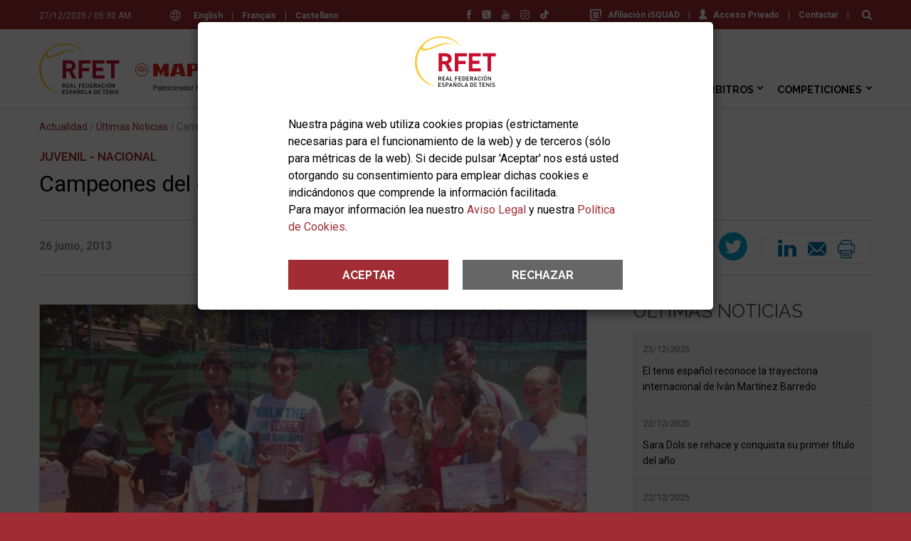

--- FILE ---
content_type: text/html; charset=windows-1252
request_url: https://www.rfet.es/es/noticia/campeones-del-cuarto-torneo-juvenil-ttk-warriors-tour-en-marbella
body_size: 20601
content:
		<!DOCTYPE html>
<html lang="es" dir="ltr" prefix="og: https://ogp.me/ns#">
<head>
  <meta http-equiv="Content-Type" content="text/html; charset=windows-1252" />
  <title>Campeones del cuarto torneo juvenil TTK Warriors Tour en Marbella</title>
  <meta name="description" content="">
  <meta name="robots" content="index,follow">
  <meta name="google" content="notranslate">
  <meta name="viewport" content="width=device-width, initial-scale=1">
  <meta name="apple-mobile-web-app-capable" content="yes">
  <link rel="apple-touch-icon" sizes="180x180" href="/web/assets/app/apple-touch-icon.png">
  <link rel="icon" type="image/png" sizes="32x32" href="/web/assets/app/favicon-32x32.png">
  <link rel="icon" type="image/png" sizes="16x16" href="/web/assets/app/favicon-16x16.png">
  <link rel="manifest" href="/manifest.json">
  <meta name="theme-color" content="#A12C33">
  <link rel="icon" href="/favicon.ico" type="image/x-icon" />
  <meta property="og:type" content="website">
  <meta property="og:site_name" content="RFET, Real Federación Española de Tenis">
  <meta property="og:title" content="Campeones del cuarto torneo juvenil TTK Warriors Tour en Marbella">
  <meta property="og:description" content="">
  <meta property="og:image" content="https://www.rfet.es/media/image/noticias/4353_Foto.1588678331.jpg">
  <meta property="og:url" content="https://www.rfet.es/es/noticia/campeones-del-cuarto-torneo-juvenil-ttk-warriors-tour-en-marbella">
  <link rel="image_src" href="https://www.rfet.es/media/image/noticias/4353_Foto.1588678331.jpg">
  <meta name="twitter:title" content="Campeones del cuarto torneo juvenil TTK Warriors Tour en Marbella">
  <meta name="twitter:description" content="">
  <meta name="twitter:image" content="https://www.rfet.es/media/image/noticias/4353_Foto.1588678331.jpg">
  <meta name="twitter:image:src" content="https://www.rfet.es/media/image/noticias/4353_Foto.1588678331.jpg">
  <meta name="twitter:url" content="https://www.rfet.es/es/noticia/campeones-del-cuarto-torneo-juvenil-ttk-warriors-tour-en-marbella">
  <meta name="twitter:card" content="summary_large_image">
  <meta name="twitter:site" content="@RFETenis">
  <link rel="stylesheet" href="https://fonts.googleapis.com/css?family=Roboto:200,200i,300,300i,400,400i,500,500i,600,600i,700,700i&display=swap&subset=latin-ext">
<link rel="stylesheet" href="https://fonts.googleapis.com/css?family=Raleway:200,200i,300,300i,400,400i,500,500i,600,600i,700,700i&display=swap&subset=latin-ext">
<link rel="stylesheet" href="/web/assets/css/styles_1719411317.css">
<style>
	
	.skiptranslate,
	#google_translate_element {
		display: none;
	}
</style>
  <script type="application/ld+json" id="linked-data-json-organization">{
    "@context": "https://schema.org",
    "@type": "Organization",
    "name": "RFET, Real Federación Española de Tenis",
    "url": "https://www.rfet.es",
    "logo": "https://www.rfet.es/web/assets/img/logo-rfet.svg",
    "sameAs": ["https://www.facebook.com/RFETenis","https://twitter.com/RFETenis","https://www.instagram.com/rfetenis/","https://www.youtube.com/user/RFETmultimedia","https://www.tiktok.com/@rfetenis_"]
  }</script>  
  <script>
	var litCookies = "acceptCookiesRFET2023";
	function setCookie(cname, cvalue, exdays){
	    var d = new Date();
	    d.setTime(d.getTime() + (exdays*24*60*60*1000));
	    var expires = "expires="+ d.toUTCString();
	    document.cookie = cname + "=" + cvalue + ";" + expires + ";path=/";
	}
	function getCookie(cname){
	    var name = cname + "=";
	    var decodedCookie = decodeURIComponent(document.cookie);
	    var ca = decodedCookie.split(';');
	    for(var i = 0; i <ca.length; i++) {
	        var c = ca[i];
	        while (c.charAt(0) == ' ') {
	            c = c.substring(1);
	        }
	        if (c.indexOf(name) == 0) {
	            return c.substring(name.length, c.length);
	        }
	    }
	    return "";
	} 	
</script>
	<script>
		function ga(func='send', type='event', action, referer, title){
			gtag(type, action, {
				'event_referer': referer,
				'event_title': title,
				'value': 1
			});
			console.log('gtag',func,type,action,referer,title);
		}
  	    var head=document.getElementsByTagName("head")[0];
	    var script=document.createElement("script");
	    script.src="https://www.googletagmanager.com/gtag/js?id=G-LEQEWKP32C";
	    script.type="text/javascript";
	    script.async=true;
	    script.defer=true;
	    head.appendChild(script);
		window.dataLayer = window.dataLayer || [];
		function gtag() { 
			dataLayer.push(arguments); 
		}
		gtag('js', new Date());
		gtag('config', 'G-LEQEWKP32C');
		
		if(getCookie(litCookies)!="") {
			gtag('consent', 'update', {
				'analytics_storage': 'granted'
				});
		} else {
			gtag('consent', 'default', {
				'ad_storage': 'denied',
				'ad_user_data': 'denied',
				'ad_personalization': 'denied',
				'analytics_storage': 'denied'
			});
		}
	</script>

</head>
<body class="page-noticias-detalle">
  
  <header>
	<div class="header-search">
	<div class="wrapper">
		<form id="predictive-form">
			<input type="text" id="predictive-q" name="q" value="" placeholder="Buscar en rfet.es">
		</form>
		<div id="predictive-res" class="predictive clearfix"></div>
	</div>
</div><div class="push-top">
	<div class="wrapper">
	<div class="date">27/12/2025 / 05:30 AM</div><div class="langs">
	<svg version="1.1" id="Capa_1" xmlns="http://www.w3.org/2000/svg" xmlns:xlink="http://www.w3.org/1999/xlink" x="0px" y="0px"
	 width="15px" height="15px" viewBox="125.001 0 15 15" enable-background="new 125.001 0 15 15" xml:space="preserve">
<path d="M139.583,9.967c0.27-0.773,0.417-1.604,0.417-2.467c0-0.864-0.147-1.694-0.417-2.467c-0.007-0.023-0.015-0.046-0.024-0.068
	C138.518,2.073,135.747,0,132.501,0s-6.017,2.073-7.059,4.965c-0.01,0.022-0.018,0.044-0.024,0.068
	c-0.27,0.773-0.417,1.603-0.417,2.467c0,0.864,0.147,1.694,0.417,2.467c0.006,0.023,0.014,0.046,0.024,0.068
	c1.042,2.892,3.812,4.965,7.059,4.965s6.017-2.073,7.059-4.965C139.569,10.013,139.577,9.991,139.583,9.967z M132.501,13.925
	c-0.286,0-0.746-0.517-1.131-1.672c-0.186-0.557-0.335-1.198-0.443-1.895h3.147c-0.108,0.697-0.257,1.337-0.443,1.895
	C133.247,13.408,132.787,13.925,132.501,13.925z M130.796,9.283c-0.051-0.573-0.079-1.171-0.079-1.783
	c0-0.612,0.027-1.21,0.079-1.783h3.409c0.052,0.573,0.079,1.171,0.079,1.783c0,0.612-0.027,1.21-0.079,1.783H130.796z M126.076,7.5
	c0-0.619,0.088-1.217,0.252-1.783h3.39c-0.05,0.585-0.076,1.185-0.076,1.783s0.025,1.198,0.076,1.783h-3.39
	C126.164,8.717,126.076,8.119,126.076,7.5z M132.501,1.075c0.286,0,0.746,0.517,1.131,1.672c0.186,0.557,0.334,1.198,0.443,1.895
	h-3.148c0.108-0.697,0.257-1.337,0.443-1.895C131.755,1.592,132.215,1.075,132.501,1.075z M135.284,5.717h3.39
	c0.164,0.566,0.252,1.165,0.252,1.783s-0.088,1.217-0.252,1.783h-3.39c0.05-0.585,0.076-1.185,0.076-1.783
	S135.333,6.302,135.284,5.717z M138.253,4.642h-3.093c-0.191-1.318-0.52-2.501-0.979-3.343
	C135.965,1.782,137.443,3.017,138.253,4.642z M130.821,1.298c-0.46,0.842-0.789,2.024-0.98,3.343h-3.093
	C127.559,3.017,129.037,1.782,130.821,1.298z M126.748,10.358h3.093c0.191,1.319,0.52,2.501,0.98,3.343
	C129.037,13.218,127.559,11.983,126.748,10.358z M134.181,13.702c0.46-0.842,0.788-2.024,0.979-3.343h3.093
	C137.443,11.983,135.965,13.218,134.181,13.702z"/>
</svg>
			<a class="lang-trigger-js" href="#en">English</a>
		<span>|</span>
			<a class="lang-trigger-js" href="#fr">Français</a>
		<span>|</span>
		
	<a class="lang-reload" href="#">Castellano</a>
</div><div id="google_translate_element"></div><div class="links">
						<a href="https://tenis.isquad.es/afiliaciones/login.php" class="user" target="_blank" rel="nofollow" title="Afiliación iSQUAD"><svg version="1.1" xmlns="http://www.w3.org/2000/svg" xmlns:xlink="http://www.w3.org/1999/xlink" x="0px" y="0px" width="16px" height="16px" viewBox="3 2 16 16" enable-background="new 3 2 16 16" xml:space="preserve">
<g>
	<g>
		<path d="M17,11h2V4c0-1.1-0.9-2-2-2H5C3.9,2,3,2.9,3,4v12c0,1.1,0.9,2,2,2h7v-2H5V3.779h12V11z"></path>
		<rect x="7" y="12" width="8" height="2"></rect>
		<polygon points="12,11 15,11 15,9 7,9 7,11 		"></polygon>
		<rect x="7" y="6" width="8" height="2"></rect>
	</g>
</g>
<g>
	<g>
		<path d="M13.25,16.667L13,18l1.333-0.25l3.605-3.606l-1.082-1.082L13.25,16.667z M14.189,17.478l-0.822,0.155l0.155-0.822
			l3.334-3.334l0.667,0.667L14.189,17.478z"></path>
		<path d="M17.918,12l-0.812,0.812l1.082,1.082L19,13.082L17.918,12z M17.521,12.812l0.397-0.397l0.667,0.667l-0.397,0.397
			L17.521,12.812z"></path>
	</g>
</g>
</svg>Afiliación iSQUAD</a>
			<span>|</span>		<a href="https://hub.misquad.es/tenis/" class="user" target="_blank" rel="nofollow" title="Acceso Privado"><svg xmlns="http://www.w3.org/2000/svg" xmlns:xlink="http://www.w3.org/1999/xlink" width="11" height="15" viewBox="0 0 11 15">
    <defs>
        <path d="M0 0h11v14.348H0z"></path>
    </defs>
    <g fill-rule="evenodd">
        <path d="M9.808 10.256L7.523 9.114a.63.63 0 0 1-.35-.566V7.74c.056-.067.113-.143.173-.228.296-.418.534-.884.706-1.386a.949.949 0 0 0 .557-.865v-.957a.954.954 0 0 0-.24-.627V2.405c.014-.132.067-.915-.5-1.56C7.38.283 6.581 0 5.5 0 4.42 0 3.623.284 3.132.844c-.567.646-.514 1.43-.5 1.56v1.273a.954.954 0 0 0-.24.627v.957c0 .29.133.562.358.743.22.868.678 1.521.838 1.73v.792a.632.632 0 0 1-.33.555l-2.133 1.164A2.156 2.156 0 0 0 0 12.139v.774c0 1.135 3.598 1.435 5.5 1.435 1.902 0 5.5-.3 5.5-1.435v-.728c0-.822-.457-1.561-1.192-1.929"></path>
    </g>
</svg>Acceso Privado</a>
				<span>|</span>
		<a   href="/es/rfet-contactar.html" title="Contactar">Contactar</a>
		<span>|</span>
	<a href="#" class="lens predictive-trigger-js"><svg xmlns="http://www.w3.org/2000/svg" xmlns:xlink="http://www.w3.org/1999/xlink" width="14" height="14" viewBox="0 0 14 14">
    <defs>
        <path id="a" d="M0 0h14v14H0z"/>
    </defs>
    <g fill="none" fill-rule="evenodd">
        <path fill="#FFF" d="M8.586 8.586c-.738.738-1.625 1.106-2.663 1.106-1.038 0-1.925-.369-2.663-1.106-.737-.738-1.106-1.625-1.106-2.663 0-1.037.369-1.925 1.106-2.663.738-.738 1.625-1.106 2.663-1.106 1.038 0 1.925.369 2.663 1.106.738.738 1.106 1.626 1.106 2.663 0 1.038-.369 1.925-1.106 2.663m5.103 3.58L10.803 9.28a5.762 5.762 0 0 0 1.043-3.357c0-.802-.156-1.57-.467-2.301a5.921 5.921 0 0 0-1.262-1.893A5.93 5.93 0 0 0 8.224.467 5.821 5.821 0 0 0 5.923 0c-.802 0-1.569.156-2.301.467A5.924 5.924 0 0 0 1.729 1.73 5.93 5.93 0 0 0 .467 3.622 5.826 5.826 0 0 0 0 5.923c0 .802.156 1.569.467 2.3a5.933 5.933 0 0 0 1.262 1.894c.53.53 1.16.95 1.893 1.262a5.825 5.825 0 0 0 2.301.467 5.763 5.763 0 0 0 3.357-1.043l2.886 2.877a1 1 0 0 0 .757.32c.292 0 .544-.107.757-.32.213-.213.32-.465.32-.757 0-.297-.104-.55-.311-.757" />
    </g>
</svg></a>
</div><div class="rrss">
	<a href="https://www.facebook.com/RFETenis" target="_blank" rel="nofollow" title="Facebook"><svg version="1.1" id="Layer_1" xmlns="http://www.w3.org/2000/svg" xmlns:xlink="http://www.w3.org/1999/xlink" x="0px" y="0px"
	 width="6.042px" height="13px" viewBox="0 0 6.042 13" enable-background="new 0 0 6.042 13" xml:space="preserve">
<g>
	<path fill="#4267B2" d="M5.807,6.505H3.984V13H1.282V6.505H0V4.21h1.283V2.725C1.283,1.662,1.788,0,4.008,0l2.001,0.008v2.229
		H4.557c-0.236,0-0.572,0.118-0.572,0.624v1.35h2.058L5.807,6.505L5.807,6.505z"/>
</g>
</svg>
</a>
	<a href="https://twitter.com/RFETenis" target="_blank" rel="nofollow" title="Twitter"><svg xmlns="http://www.w3.org/2000/svg" xmlns:xlink="http://www.w3.org/1999/xlink" version="1.1" id="Layer_1" width="24px" height="24px" viewBox="0 0 24 24" style="enable-background:new 0 0 24 24;" xml:space="preserve"><g><polygon points="12.153992,10.729553 8.088684,5.041199 5.92041,5.041199 10.956299,12.087097 11.59021,12.97345    15.900635,19.009583 18.068909,19.009583 12.785217,11.615906  "/><path d="M21.15979,1H2.84021C1.823853,1,1,1.823853,1,2.84021v18.31958C1,22.176147,1.823853,23,2.84021,23h18.31958   C22.176147,23,23,22.176147,23,21.15979V2.84021C23,1.823853,22.176147,1,21.15979,1z M15.235352,20l-4.362549-6.213013   L5.411438,20H4l6.246887-7.104675L4,4h4.764648l4.130127,5.881958L18.06958,4h1.411377l-5.95697,6.775635L20,20H15.235352z"/></g></svg></a>
	<a href="https://www.youtube.com/user/RFETmultimedia" target="_blank" rel="nofollow" title="Youtube"><svg version="1.1" id="Layer_1" xmlns="http://www.w3.org/2000/svg" xmlns:xlink="http://www.w3.org/1999/xlink" x="0px" y="0px"
	 width="10.843px" height="13px" viewBox="0 0 10.843 13" enable-background="new 0 0 10.843 13" xml:space="preserve">
<g>
	<g transform="translate(0 5.92)">
		<path fill="#FF0000" d="M6.79,2.898c-0.034-0.083-0.106-0.123-0.196-0.13C6.495,2.759,6.397,2.795,6.326,2.866
			c-0.03,0.026-0.044,0.065-0.044,0.065l0.002,2.13v0.052l0.02,0.028c0.062,0.065,0.136,0.118,0.229,0.138
			c0.153,0.032,0.262-0.031,0.291-0.172c0.01-0.037,0.012-0.072,0.013-0.107c0-0.635,0.002-1.269-0.001-1.9
			C6.833,3.028,6.817,2.962,6.79,2.898z M9.27,3.056C9.268,2.896,9.138,2.768,8.979,2.77l0,0C8.817,2.768,8.688,2.896,8.687,3.056
			l0,0v0.497h0.581V3.056H9.27z M9.865,5.313C9.753,5.64,9.519,5.822,9.176,5.872c-0.213,0.03-0.424,0.027-0.622-0.062
			C8.28,5.686,8.127,5.467,8.061,5.188C8.03,5.056,8.015,4.922,8.013,4.787c-0.006-0.523-0.004-1.05-0.002-1.575
			c0-0.273,0.066-0.526,0.256-0.736C8.482,2.234,8.763,2.146,9.08,2.164c0.096,0.007,0.194,0.021,0.284,0.051
			c0.31,0.101,0.475,0.328,0.539,0.631c0.023,0.118,0.033,0.239,0.035,0.358c0.006,0.28-0.002,0.897-0.002,0.897H8.688v0.885
			c0,0.157,0.13,0.288,0.291,0.288c0.159,0,0.292-0.131,0.292-0.288V4.532h0.671C9.94,4.532,9.95,5.067,9.865,5.313z M7.455,5.448
			C7.367,5.705,7.176,5.839,6.899,5.836c-0.212,0-0.414-0.092-0.555-0.25C6.324,5.564,6.303,5.54,6.282,5.519v0.27H5.629V0.995
			h0.653v1.578c0,0,0.036-0.073,0.068-0.111C6.449,2.347,6.58,2.265,6.728,2.226C6.977,2.164,7.266,2.24,7.403,2.529
			C7.484,2.7,7.506,2.881,7.506,3.067c0.003,0.67,0.003,1.342,0,2.012C7.508,5.203,7.495,5.326,7.455,5.448L7.455,5.448z
			 M4.976,4.083v1.705H4.324V5.398L4.275,5.45c-0.141,0.158-0.3,0.285-0.502,0.356C3.675,5.841,3.57,5.849,3.468,5.832
			C3.334,5.814,3.222,5.727,3.172,5.601c-0.049-0.117-0.072-0.244-0.067-0.37c-0.001-0.47,0-2.955,0-2.978h0.649
			c0.002,0.021,0.004,1.805,0.005,2.675c0,0.046,0,0.096,0.009,0.139c0.025,0.118,0.115,0.169,0.229,0.127
			c0.126-0.05,0.235-0.134,0.314-0.242c0.013-0.017,0.013-0.044,0.013-0.066V2.248h0.652V4.083z M2.343,5.788H1.607V1.681H0.846
			V0.996h2.261v0.684H2.343V5.788z M9.249-0.111c-2.552-0.055-5.104-0.055-7.656,0C0.708-0.092,0,0.622,0,1.497V5.43
			c0,0.874,0.708,1.59,1.593,1.608c2.552,0.056,5.104,0.056,7.656,0c0.88-0.013,1.588-0.727,1.594-1.608V1.497
			C10.843,0.622,10.135-0.092,9.249-0.111z M6.835,3.099c-0.004-0.07-0.02-0.137-0.045-0.201c-0.034-0.083-0.106-0.123-0.196-0.13
			C6.495,2.759,6.397,2.795,6.326,2.866c-0.03,0.026-0.044,0.065-0.044,0.065l0.002,2.13v0.052l0.02,0.028
			c0.062,0.065,0.136,0.118,0.229,0.138c0.153,0.032,0.262-0.031,0.291-0.172c0.01-0.037,0.013-0.072,0.013-0.107
			C6.836,4.365,6.838,3.731,6.835,3.099L6.835,3.099z M6.835,3.099c-0.004-0.07-0.02-0.137-0.045-0.201
			c-0.034-0.083-0.106-0.123-0.196-0.13C6.495,2.759,6.397,2.795,6.326,2.866c-0.03,0.026-0.044,0.065-0.044,0.065l0.002,2.13v0.052
			l0.02,0.028c0.062,0.065,0.136,0.118,0.229,0.138c0.153,0.032,0.262-0.031,0.291-0.172c0.01-0.037,0.013-0.072,0.013-0.107
			C6.836,4.365,6.838,3.731,6.835,3.099L6.835,3.099z"/>
	</g>
	<path fill="#FF0000" d="M8.458,1.259v3.559H7.79l0.001-0.382C7.717,4.506,7.653,4.574,7.583,4.634
		C7.464,4.743,7.319,4.818,7.16,4.853C6.91,4.9,6.697,4.822,6.618,4.566C6.591,4.481,6.576,4.392,6.575,4.302V1.259h0.662v2.714
		c0,0.036,0.003,0.073,0.009,0.107C7.268,4.193,7.351,4.245,7.46,4.208c0.128-0.049,0.239-0.135,0.319-0.245
		C7.793,3.949,7.792,3.92,7.792,3.897V1.259H8.458L8.458,1.259z M2.933,1.877L2.484,0H1.723l0.846,2.765
		c0.01,0.03,0.014,0.064,0.014,0.096v1.955h0.7V2.862c0-0.033,0.005-0.066,0.014-0.097L4.143,0H3.382L2.933,1.877L2.933,1.877z
		 M5.333,3.999c0,0.15-0.124,0.272-0.276,0.272c-0.151,0.001-0.275-0.12-0.276-0.272l0,0V2.077c0-0.15,0.125-0.272,0.276-0.272
		c0.152,0,0.276,0.122,0.276,0.272V3.999z M5.057,1.17c-0.528,0-0.957,0.423-0.957,0.944v1.847c0,0.521,0.428,0.945,0.957,0.945
		c0.528,0,0.957-0.423,0.957-0.945V2.114C6.014,1.593,5.585,1.17,5.057,1.17z"/>
</g>
</svg>
</a>
	<a href="https://www.instagram.com/rfetenis/" target="_blank" rel="nofollow" title="Instagram"><svg version="1.1" id="Capa_1" xmlns="http://www.w3.org/2000/svg" xmlns:xlink="http://www.w3.org/1999/xlink" x="0px" y="0px"
	 width="20px" height="20px" viewBox="0 0 20 20" enable-background="new 0 0 20 20" xml:space="preserve">
<g>
	<g>
		<path d="M13.75,0h-7.5C2.799,0,0,2.799,0,6.25v7.5C0,17.201,2.799,20,6.25,20h7.5c3.451,0,6.25-2.799,6.25-6.25v-7.5
			C20,2.799,17.201,0,13.75,0z M18.125,13.75c0,2.413-1.962,4.375-4.375,4.375h-7.5c-2.413,0-4.375-1.962-4.375-4.375v-7.5
			c0-2.413,1.962-4.375,4.375-4.375h7.5c2.413,0,4.375,1.962,4.375,4.375V13.75z"/>
	</g>
</g>
<g>
	<g>
		<path d="M10,5c-2.761,0-5,2.239-5,5s2.239,5,5,5s5-2.239,5-5S12.761,5,10,5z M10,13.125c-1.723,0-3.125-1.402-3.125-3.125
			c0-1.724,1.402-3.125,3.125-3.125S13.125,8.276,13.125,10C13.125,11.723,11.723,13.125,10,13.125z"/>
	</g>
</g>
<g>
	<g>
		<circle cx="15.375" cy="4.625" r="0.666"/>
	</g>
</g>
</svg>
</a>
	<a href="https://www.tiktok.com/@rfetenis_" target="_blank" rel="nofollow" title="TikTok"><svg version="1.1" id="Layer_1" xmlns="http://www.w3.org/2000/svg" xmlns:xlink="http://www.w3.org/1999/xlink" x="0px" y="0px"
	 width="69.958px" height="80px" viewBox="0 0 69.958 80" enable-background="new 0 0 69.958 80" xml:space="preserve">
<path d="M67.615,17.573c-8.397,0-15.229-6.832-15.229-15.229C52.386,1.049,51.337,0,50.042,0H37.49
	c-1.294,0-2.344,1.049-2.344,2.344v51.464c0,4.937-4.017,8.952-8.954,8.952s-8.952-4.016-8.952-8.952
	c0-4.938,4.016-8.954,8.952-8.954c1.295,0,2.344-1.049,2.344-2.344V29.958c0-1.294-1.049-2.344-2.344-2.344
	C11.75,27.614,0,39.365,0,53.808C0,68.25,11.75,80,26.192,80c14.443,0,26.193-11.75,26.193-26.192v-22.78
	c4.665,2.487,9.855,3.785,15.229,3.785c1.294,0,2.344-1.049,2.344-2.344V19.917C69.958,18.623,68.909,17.573,67.615,17.573z"/>
</svg>
</a>
</div>	</div>
</div>	<div class="nav-top">
		<div class="wrapper">
			<div class="logos">
	<div class="rfet">
		<a href="/es" title="RFET, Logo"><img src="/web/assets/img/logo-rfet.svg" alt="RFET"></a>
	</div>
	<div class="mapfre">
		<a href="https://www.mapfre.es/" target="_blank" rel="nofollow" onclick="ga('send', 'event', 'main-patro', '/es/noticia/campeones-del-cuarto-torneo-juvenil-ttk-warriors-tour-en-marbella', 'Mapfre');" title="Mapfre"><img src="/web/assets/img/logo-mapfre-2020.1589232399.svg" alt="Mapfre"></a>
	</div>
</div>			<nav>
	<ul class="main-nav">
			<li class="still unique m-1">
			<a   href="/es/index.html" title="Inicio">Inicio</a>
					</li>
			<li class="still more m-2">
			<a   href="/es/rfet.html" title="RFET">RFET</a>
							<ul class="colum ">
									<li class="still normal">
						<a   href="/es/rfet-historia.html" title="Historia">Historia</a>
											</li>
									<li class="still normal">
						<a   href="/es/rfet-saluda.html" title="Saluda del Presidente">Saluda del Presidente</a>
											</li>
									<li class="still row">
						<a   href="/es/rfet-transparencia.html" title="Transparencia">Transparencia</a>
													<ul class="colum">
																	<li class="still normal">
										<a   href="/es/rfet-actividades-sedes.html" title="Actividades y Sedes">Actividades y Sedes</a>
																			</li>
																	<li class="still normal">
										<a   href="/es/rfet-proyecto-deportivo.html" title="Proyecto Deportivo">Proyecto Deportivo</a>
																			</li>
																	<li class="still normal">
										<a   href="/es/rfet-estructura.html" title="Estructura">Estructura</a>
																			</li>
																	<li class="still normal">
										<a   href="/es/rfet-transparencia-normativa.html" title="Normativa">Normativa</a>
																			</li>
																	<li class="still normal">
										<a   href="/es/rfet-transparencia-documentos-economicos.html" title="Documentos Económicos">Documentos Económicos</a>
																			</li>
																	<li class="still normal">
										<a   href="/es/rfet-transparencia-memorias-anuales.html" title="Memorias Anuales">Memorias Anuales</a>
																			</li>
																	<li class="still normal">
										<a   href="/es/rfet-transparencia-organos-gobierno.html" title="Acuerdos Órganos de Gobierno">Acuerdos Órganos de Gobierno</a>
																			</li>
																	<li class="still normal">
										<a   href="/es/rfet-transparencia-reglamentos-deportivos.html" title="Reglamentos Deportivos">Reglamentos Deportivos</a>
																			</li>
																	<li class="still normal">
										<a   href="/es/rfet-transparencia-perfil-contratante.html" title="Perfil del Contratante">Perfil del Contratante</a>
																			</li>
																	<li class="still normal">
										<a   href="/es/rfet-transparencia-compliance.html" title="Compliance">Compliance</a>
																			</li>
																	<li class="still normal">
										<a   href="/es/rfet-transparencia-otros-documentos.html" title="Otros Documentos">Otros Documentos</a>
																			</li>
																	<li class="still normal">
										<a   href="/es/rfet-transparencia-elecciones.html" title="Elecciones RFET 2024">Elecciones RFET 2024</a>
																			</li>
											
							</ul>
											</li>
									<li class="still normal">
						<a   href="/es/rfet-federaciones-territoriales.html" title="Federaciones Territoriales">Federaciones Territoriales</a>
											</li>
									<li class="still normal">
						<a   href="/es/rfet-servicios-medicos.html" title="Servicios Médicos">Servicios Médicos</a>
											</li>
									<li class="still row">
						<a   href="/es/rfet-prensa.html" title="Prensa">Prensa</a>
													<ul class="colum">
																	<li class="still normal">
										<a   href="/es/oficina-de-prensa.html" title="Oficina de Prensa">Oficina de Prensa</a>
																			</li>
																	<li class="still normal">
										<a   href="/es/notas-de-prensa.html" title="Notas de Prensa">Notas de Prensa</a>
																			</li>
																	<li class="still normal">
										<a   href="/es/acreditaciones.html" title="Acreditaciones">Acreditaciones</a>
																			</li>
											
							</ul>
											</li>
									<li class="still normal">
						<a target="_blank" rel="nofollow" href="https://www.joma-sport.com/es/tenis" title="Tienda">Tienda</a>
											</li>
									<li class="still row">
						<a   href="/es/rfet-patrocinadores.html" title="Patrocinadores">Patrocinadores</a>
													<ul class="colum">
																	<li class="still normal">
										<a   href="/es/patrocinadores.html" title="Patrocinadores RFET">Patrocinadores RFET</a>
																			</li>
																	<li class="still normal">
										<a   href="/es/ser-patrocinador.html" title="Ser patrocinador de la RFET">Ser patrocinador de la RFET</a>
																			</li>
											
							</ul>
											</li>
									<li class="still normal">
						<a   href="/es/rfet-enlaces.html" title="Enlaces">Enlaces</a>
											</li>
									<li class="still normal">
						<a   href="/es/rfet-imagen-corporativa.html" title="Imagen Corporativa">Imagen Corporativa</a>
											</li>
									<li class="still normal">
						<a   href="/es/rfet-localizacion.html" title="Localización">Localización</a>
											</li>
									<li class="still normal">
						<a   href="/es/rfet-contactar.html" title="Contactar">Contactar</a>
											</li>
												</ul>
					</li>
			<li class="still more m-3">
			<a   href="/es/actualidad.html" title="Actualidad">Actualidad</a>
							<ul class="colum long">
									<li class="still normal">
						<a   href="/es/ultimas-noticias.html" title="Últimas Noticias">Últimas Noticias</a>
											</li>
									<li class="still normal">
						<a   href="/es/hemeroteca.html" title="Hemeroteca">Hemeroteca</a>
											</li>
									<li class="still normal">
						<a   href="/es/avisos.html" title="Avisos">Avisos</a>
											</li>
									<li class="still row">
						<a   href="/es/tenis-info.html" title="Tenis Info">Tenis Info</a>
											</li>
									<li class="still normal">
						<a   href="/es/videos.html" title="Vídeos">Vídeos</a>
											</li>
									<li class="still normal">
						<a   href="/es/fotografias.html" title="Fotografías">Fotografías</a>
											</li>
													<li class="news">
						<div class="spinner"></div>
					</li>
								</ul>
					</li>
			<li class="still more m-4">
			<a   href="/es/jugadores.html" title="Jugadores">Jugadores</a>
							<ul class="colum ">
									<li class="still normal">
						<a   href="/es/licencias.html" title="Licencias">Licencias</a>
											</li>
									<li class="still normal">
						<a   href="/es/jugadores-isquad-federados.html" title="iSQUAD Federad@s">iSQUAD Federad@s</a>
											</li>
									<li class="still row">
						<a   href="/es/ranking-nacional.html" title="Ranking Nacional">Ranking Nacional</a>
													<ul class="colum">
																	<li class="still normal">
										<a   href="/es/clasificacion-nacional.html" title="Ranking Nacional">Ranking Nacional</a>
																			</li>
																	<li class="still normal">
										<a target="_blank" rel="nofollow" href="https://pgt.rfet.es/rfet/f?p=CNM" title="Ficha de Clasificación">Ficha de Clasificación</a>
																			</li>
																	<li class="still normal">
										<a   href="/es/ranking-listados.html" title="Listados Clasificación">Listados Clasificación</a>
																			</li>
																	<li class="still normal">
										<a   href="/es/ranking-dobles.html" title="Clasificación de Dobles">Clasificación de Dobles</a>
																			</li>
																	<li class="still normal">
										<a   href="/es/ranking-nacional-faqs.html" title="Preguntas Frecuentes">Preguntas Frecuentes</a>
																			</li>
											
							</ul>
											</li>
									<li class="still normal">
						<a   href="/es/rankings-internacionales.html" title="Rankings Internacionales">Rankings Internacionales</a>
											</li>
									<li class="still normal">
						<a   href="/es/itf-world-tennis-number.html" title="World Tennis Number">World Tennis Number</a>
											</li>
									<li class="still normal">
						<a   href="/es/selecciones-espanolas.html" title="Selecciones Españolas">Selecciones Españolas</a>
											</li>
									<li class="still normal">
						<a   href="/es/club-grandes.html" title="Club de los Grandes">Club de los Grandes</a>
											</li>
									<li class="still normal">
						<a   href="/es/jugar-tenis.html" title="Jugar al Tenis">Jugar al Tenis</a>
											</li>
									<li class="still normal">
						<a   href="https://www.rfet.es/es/encuentra-club.html" title="Encuentra tu Club">Encuentra tu Club</a>
											</li>
									<li class="still normal">
						<a   href="/es/salud.html" title="Salud">Salud</a>
											</li>
									<li class="still normal">
						<a   href="https://www.rfet.es/es/rfet-servicios-medicos.html#antidopaje" title="Programa Antidopaje">Programa Antidopaje</a>
											</li>
									<li class="still normal">
						<a   href="/es/integridad-tenis.html" title="Integridad en el Tenis">Integridad en el Tenis</a>
											</li>
									<li class="still normal">
						<a   href="/es/competir-fuera-espana.html" title="Competir en Torneos Internacionales">Competir en Torneos Internacionales</a>
											</li>
									<li class="still normal">
						<a   href="/es/jugadores-defensor-tenista.html" title="Defensor del Tenista">Defensor del Tenista</a>
											</li>
									<li class="still normal">
						<a   href="https://www.rfet.es/es/rfet-transparencia-normativa-rfet.html" title="Ayudas">Ayudas</a>
											</li>
												</ul>
					</li>
			<li class="still more m-5">
			<a   href="/es/clubes.html" title="Clubes">Clubes</a>
							<ul class="colum ">
									<li class="still normal">
						<a   href="/es/encuentra-club.html" title="Encuentra tu Club">Encuentra tu Club</a>
											</li>
									<li class="still normal">
						<a   href="/es/afiliarse-rfet.html" title="Afiliarse a la RFET">Afiliarse a la RFET</a>
											</li>
									<li class="still normal">
						<a   href="/es/servicios-para-clubes.html" title="Servicios para Clubes">Servicios para Clubes</a>
											</li>
												</ul>
					</li>
			<li class="still more m-6">
			<a   href="https://www.rfet.es/es/docencia.html" title="Técnicos">Técnicos</a>
							<ul class="colum ">
									<li class="still normal">
						<a   href="https://www.rfet.es/es/docencia-solicitud.html" title="Licencia Profesional">Licencia Profesional</a>
											</li>
									<li class="still normal">
						<a   href="https://www.rfet.es/es/docencia-tecnicos.html" title="Listado de Técnicos">Listado de Técnicos</a>
											</li>
									<li class="still normal">
						<a   href="https://www.rfet.es/es/docencia.html" title="Docencia e Investigación">Docencia e Investigación</a>
											</li>
									<li class="still normal">
						<a   href="http://www.rfet.es/tenisxetapas/" title="tenisXetapas">tenisXetapas</a>
											</li>
												</ul>
					</li>
			<li class="still more m-7">
			<a   href="/es/arbitros.html" title="Árbitros">Árbitros</a>
							<ul class="colum ">
									<li class="still normal">
						<a   href="/es/arbitros-noticias.html" title="Noticias">Noticias</a>
											</li>
									<li class="still normal">
						<a   href="/es/arbitros-normativa.html" title="Normativa e Información">Normativa e Información</a>
											</li>
									<li class="still normal">
						<a   href="/es/arbitros-solicitudes.html" title="Solicitudes">Solicitudes</a>
											</li>
									<li class="still normal">
						<a   href="/es/arbitros-designaciones.html" title="Designaciones">Designaciones</a>
											</li>
									<li class="still normal">
						<a   href="/es/arbitros-tienda.html" title="Tienda online CEAT">Tienda online CEAT</a>
											</li>
									<li class="still normal">
						<a   href="/es/arbitros-faqs.html" title="Preguntas Frecuentes">Preguntas Frecuentes</a>
											</li>
									<li class="still normal">
						<a   href="/es/quieres-ser-arbitro.html" title="¿Quieres ser Árbitro de Tenis?">¿Quieres ser Árbitro de Tenis?</a>
											</li>
												</ul>
					</li>
			<li class="still more colum-right">
			<a   href="/es/competiciones.html" title="Competiciones">Competiciones</a>
							<ul class="colum ">
									<li class="still normal">
						<a   href="/es/en-juego.html" title="En Juego">En Juego</a>
											</li>
									<li class="still row">
						<a   href="/es/portal-competicion-rfet.html" title="Portal de Competición RFET">Portal de Competición RFET</a>
													<ul class="colum">
																	<li class="still normal">
										<a target="_blank" rel="nofollow" href="https://resultadostenis.isquad.es/1/federacion" title="Campeonatos de España">Campeonatos de España</a>
																			</li>
																	<li class="still normal">
										<a target="_blank" rel="nofollow" href="https://resultadostenis.isquad.es/" title="Selecciona tu Federación">Selecciona tu Federación</a>
																			</li>
																	<li class="still normal">
										<a target="_blank" rel="nofollow" href="https://tenis.misquad.es/login.php" title="Acceso Jugador/a">Acceso Jugador/a</a>
																			</li>
																	<li class="still normal">
										<a target="_blank" rel="nofollow" href="https://tenis.misquad.es/loginclub.php" title="Acceso Club">Acceso Club</a>
																			</li>
																	<li class="still normal">
										<a target="_blank" rel="nofollow" href="https://tenis.misquad.es/logindelegadosmesa.php" title="Acceso Juez Árbitro">Acceso Juez Árbitro</a>
																			</li>
																	<li class="still normal">
										<a target="_blank" rel="nofollow" href="https://tenis.misquad.es/loginarbitros.php" title="Acceso Juez de Silla">Acceso Juez de Silla</a>
																			</li>
											
							</ul>
											</li>
									<li class="still normal">
						<a   href="/es/calendarios.html" title="Calendarios">Calendarios</a>
											</li>
									<li class="still row">
						<a   href="/es/campeonatos-espana.html" title="Campeonatos de España">Campeonatos de España</a>
													<ul class="colum">
																	<li class="still normal">
										<a   href="/es/campeonatos-espana-noticias.html" title="Noticias">Noticias</a>
																			</li>
																	<li class="still normal">
										<a   href="/es/campeonatos-espana-absolutos-individual.html" title="Absoluto Individual">Absoluto Individual</a>
																			</li>
																	<li class="still normal">
										<a   href="/es/campeonatos-espana-juveniles-individual.html" title="Juveniles Individual">Juveniles Individual</a>
																			</li>
																	<li class="still normal">
										<a   href="/es/campeonatos-espana-veteranos-individual.html" title="Veteranos Individual">Veteranos Individual</a>
																			</li>
																	<li class="still normal">
										<a   href="/es/campeonatos-espana-absolutos-equipos.html" title="Absoluto Equipos">Absoluto Equipos</a>
																			</li>
																	<li class="still normal">
										<a   href="/es/campeonatos-espana-juveniles-equipos.html" title="Juveniles Equipos">Juveniles Equipos</a>
																			</li>
																	<li class="still normal">
										<a   href="/es/campeonatos-espana-veteranos-equipos.html" title="Veteranos Equipos">Veteranos Equipos</a>
																			</li>
																	<li class="still normal">
										<a   href="/es/campeonatos-espana-historia.html" title="Historia">Historia</a>
																			</li>
																	<li class="still normal">
										<a   href="/es/campeonatos-espana-cuadro-honor.html" title="Cuadros de Honor">Cuadros de Honor</a>
																			</li>
											
							</ul>
											</li>
									<li class="still row">
						<a   href="/es/master-nacional.html" title="Máster Nacional">Máster Nacional</a>
													<ul class="colum">
																	<li class="still normal">
										<a   href="/es/master-nacional-noticias.html" title="Noticias">Noticias</a>
																			</li>
																	<li class="still normal">
										<a   href="/es/master-mapfre-2023.html" title="V Máster MAPFRE 2023">V Máster MAPFRE 2023</a>
																			</li>
																	<li class="still normal">
										<a   href="/es/master-futuro-nacional-mapfre.html" title="Máster MAPFRE de Tenis">Máster MAPFRE de Tenis</a>
																			</li>
																	<li class="still normal">
										<a   href="/es/master-nacional-cuadros-honor.html" title="Cuadro de Honor">Cuadro de Honor</a>
																			</li>
											
							</ul>
											</li>
									<li class="still row">
						<a   href="/es/profesionales.html" title="Profesionales">Profesionales</a>
													<ul class="colum">
																	<li class="still normal">
										<a   href="/es/copa-davis.html" title="Copa Davis">Copa Davis</a>
																			</li>
																	<li class="still normal">
										<a   href="/es/fed-cup.html" title="Billie Jean King Cup">Billie Jean King Cup</a>
																			</li>
																	<li class="still normal">
										<a   href="/es/grand-slam.html" title="Grand Slam">Grand Slam</a>
																			</li>
																	<li class="still normal">
										<a   href="/es/atp-tour.html" title="ATP Tour">ATP Tour</a>
																			</li>
																	<li class="still normal">
										<a   href="/es/wta.html" title="WTA Tour">WTA Tour</a>
																			</li>
																	<li class="still normal">
										<a   href="/es/atp-challenger.html" title="ATP Challenger Tour">ATP Challenger Tour</a>
																			</li>
																	<li class="still normal">
										<a   href="/es/itf-world-tennis-tour-men.html" title="ITF World Tennis Tour Men">ITF World Tennis Tour Men</a>
																			</li>
																	<li class="still normal">
										<a   href="/es/itf-world-tennis-tour-women.html" title="ITF World Tennis Tour Women">ITF World Tennis Tour Women</a>
																			</li>
																	<li class="still normal">
										<a   href="/es/juegos-olimpicos.html" title="Juegos Olímpicos">Juegos Olímpicos</a>
																			</li>
																	<li class="still normal">
										<a   href="/es/juegos-mediterraneo.html" title="Juegos del Mediterráneo">Juegos del Mediterráneo</a>
																			</li>
											
							</ul>
											</li>
									<li class="still row">
						<a   href="/es/juveniles.html" title="Juveniles">Juveniles</a>
													<ul class="colum">
																	<li class="still normal">
										<a   href="/es/itf-world-tennis-tour-juniors.html" title="ITF World Tennis Tour Juniors">ITF World Tennis Tour Juniors</a>
																			</li>
																	<li class="still normal">
										<a   href="/es/tennis-europe-junior-tour.html" title="Tennis Europe Junior Tour">Tennis Europe Junior Tour</a>
																			</li>
																	<li class="still normal">
										<a   href="/es/campeonatos-europa.html" title="Campeonatos de Europa">Campeonatos de Europa</a>
																			</li>
																	<li class="still normal">
										<a   href="/es/campeonatos-mundo.html" title="Campeonatos del Mundo">Campeonatos del Mundo</a>
																			</li>
																	<li class="still normal">
										<a   href="/es/circuitos-juveniles.html" title="Circuitos Juveniles de Ámbito Nacional">Circuitos Juveniles de Ámbito Nacional</a>
																			</li>
											
							</ul>
											</li>
									<li class="still row">
						<a   href="/es/veteranos.html" title="Veteranos">Veteranos</a>
													<ul class="colum">
																	<li class="still normal">
										<a   href="/es/itf-seniors-circuit.html" title="ITF World Tennis Masters Tour">ITF World Tennis Masters Tour</a>
																			</li>
																	<li class="still normal">
										<a   href="/es/campeonatos-europa-seniors.html" title="Campeonatos de Europa">Campeonatos de Europa</a>
																			</li>
																	<li class="still normal">
										<a   href="/es/campeonatos-mundo-seniors.html" title="Campeonatos del Mundo">Campeonatos del Mundo</a>
																			</li>
											
							</ul>
											</li>
									<li class="still row">
						<a   href="/es/circuito-nacional-rfet.html" title="Circuito de Nacionales RFET">Circuito de Nacionales RFET</a>
													<ul class="colum">
																	<li class="still normal">
										<a   href="/es/circuito-nacional-rfet-torneos.html" title="Torneos">Torneos</a>
																			</li>
																	<li class="still normal">
										<a   href="/es/circuito-nacional-rfet-normativa.html" title="Normativa">Normativa</a>
																			</li>
											
							</ul>
											</li>
									<li class="still row">
						<a   href="/es/circuito-aficionados-rfet.html" title="Circuito Aficionados RFET">Circuito Aficionados RFET</a>
													<ul class="colum">
																	<li class="still normal">
										<a   href="/es/circuito-aficionados-rfet-bases.html" title="Bases">Bases</a>
																			</li>
																	<li class="still normal">
										<a   href="https://www.rfet.es/es/fotografia/circuito-aficionados-rfet-1" title="Imágenes">Imágenes</a>
																			</li>
																	<li class="still normal">
										<a   href="/es/circuito-aficionados-rfet-blog.html" title="Blog">Blog</a>
																			</li>
																	<li class="still normal">
										<a   href="/es/circuito-aficionados-rfet-contacto.html" title="Contacto">Contacto</a>
																			</li>
											
							</ul>
											</li>
									<li class="still row">
						<a   href="/es/tenis-silla.html" title="Tenis Silla">Tenis Silla</a>
													<ul class="colum">
																	<li class="still normal">
										<a   href="/es/tenis-silla-noticias.html" title="Noticias">Noticias</a>
																			</li>
																	<li class="still normal">
										<a   href="/es/tenis-silla-competiciones.html" title="Competiciones">Competiciones</a>
																			</li>
																	<li class="still normal">
										<a   href="/es/tenis-silla-rankings.html" title="Ranking Nacional">Ranking Nacional</a>
																			</li>
																	<li class="still normal">
										<a target="_blank" rel="nofollow" href="https://www.itftennis.com/en/rankings/uniqlo-wheelchair-tennis-tour-rankings/" title="Ranking Internacional">Ranking Internacional</a>
																			</li>
																	<li class="still normal">
										<a   href="/es/tenis-silla-jugadores.html" title="Jugadores">Jugadores</a>
																			</li>
																	<li class="still normal">
										<a   href="/es/tenis-silla-normativa.html" title="Normativa">Normativa</a>
																			</li>
																	<li class="still normal">
										<a   href="/es/tenis-silla-formularios.html" title="Formularios">Formularios</a>
																			</li>
																	<li class="still normal">
										<a   href="/es/tenis-silla-que-es.html" title="Descubre el Tenis en Silla">Descubre el Tenis en Silla</a>
																			</li>
											
							</ul>
											</li>
									<li class="still row">
						<a   href="/es/tenis-playa.html" title="Tenis Playa">Tenis Playa</a>
													<ul class="colum">
																	<li class="still normal">
										<a   href="/es/tenis-playa-noticias.html" title="Noticias">Noticias</a>
																			</li>
																	<li class="still normal">
										<a   href="/es/tenis-playa-competiciones.html" title="Competiciones">Competiciones</a>
																			</li>
																	<li class="still normal">
										<a   href="/es/tenis-playa-rankings.html" title="Ranking Nacional">Ranking Nacional</a>
																			</li>
																	<li class="still normal">
										<a target="_blank" rel="nofollow" href="https://www.itftennis.com/en/rankings/beach-tennis-tour-rankings/" title="Ranking Internacional">Ranking Internacional</a>
																			</li>
																	<li class="still normal">
										<a   href="/es/tenis-playa-jugadores.html" title="Jugadores">Jugadores</a>
																			</li>
																	<li class="still normal">
										<a   href="/es/tenis-playa-normativa.html" title="Normativa">Normativa</a>
																			</li>
																	<li class="still normal">
										<a   href="/es/tenis-playa-formularios.html" title="Formularios">Formularios</a>
																			</li>
																	<li class="still normal">
										<a   href="/es/tenis-playa-que-es.html" title="Descubre el Tenis Playa">Descubre el Tenis Playa</a>
																			</li>
											
							</ul>
											</li>
									<li class="still row">
						<a   href="/es/pickleball.html" title="Pickleball">Pickleball</a>
													<ul class="colum">
																	<li class="still normal">
										<a   href="/es/pickleball-noticias.html" title="Noticias">Noticias</a>
																			</li>
																	<li class="still normal">
										<a   href="/es/pickleball-competiciones.html" title="Competiciones">Competiciones</a>
																			</li>
																	<li class="still normal">
										<a   href="/es/pickleball-rankings.html" title="Ranking Nacional">Ranking Nacional</a>
																			</li>
																	<li class="still normal">
										<a   href="/es/pickleball-normativa.html" title="Normativa">Normativa</a>
																			</li>
																	<li class="still normal">
										<a   href="/es/pickleball-formularios.html" title="Formularios">Formularios</a>
																			</li>
																	<li class="still normal">
										<a   href="/es/pickleball-que-es.html" title="Descubre el Pickleball">Descubre el Pickleball</a>
																			</li>
											
							</ul>
											</li>
									<li class="still normal">
						<a   href="/es/historico-competiciones-ano.html" title="Histórico Competiciones / Año">Histórico Competiciones / Año</a>
											</li>
												</ul>
					</li>
		</ul>
</nav>			<div class="menu">
	<div class="langs-mobile">
	<a href="#" class="langs-trigger-js"><svg version="1.1" id="Capa_1" xmlns="http://www.w3.org/2000/svg" xmlns:xlink="http://www.w3.org/1999/xlink" x="0px" y="0px"
	 width="15px" height="15px" viewBox="125.001 0 15 15" enable-background="new 125.001 0 15 15" xml:space="preserve">
<path d="M139.583,9.967c0.27-0.773,0.417-1.604,0.417-2.467c0-0.864-0.147-1.694-0.417-2.467c-0.007-0.023-0.015-0.046-0.024-0.068
	C138.518,2.073,135.747,0,132.501,0s-6.017,2.073-7.059,4.965c-0.01,0.022-0.018,0.044-0.024,0.068
	c-0.27,0.773-0.417,1.603-0.417,2.467c0,0.864,0.147,1.694,0.417,2.467c0.006,0.023,0.014,0.046,0.024,0.068
	c1.042,2.892,3.812,4.965,7.059,4.965s6.017-2.073,7.059-4.965C139.569,10.013,139.577,9.991,139.583,9.967z M132.501,13.925
	c-0.286,0-0.746-0.517-1.131-1.672c-0.186-0.557-0.335-1.198-0.443-1.895h3.147c-0.108,0.697-0.257,1.337-0.443,1.895
	C133.247,13.408,132.787,13.925,132.501,13.925z M130.796,9.283c-0.051-0.573-0.079-1.171-0.079-1.783
	c0-0.612,0.027-1.21,0.079-1.783h3.409c0.052,0.573,0.079,1.171,0.079,1.783c0,0.612-0.027,1.21-0.079,1.783H130.796z M126.076,7.5
	c0-0.619,0.088-1.217,0.252-1.783h3.39c-0.05,0.585-0.076,1.185-0.076,1.783s0.025,1.198,0.076,1.783h-3.39
	C126.164,8.717,126.076,8.119,126.076,7.5z M132.501,1.075c0.286,0,0.746,0.517,1.131,1.672c0.186,0.557,0.334,1.198,0.443,1.895
	h-3.148c0.108-0.697,0.257-1.337,0.443-1.895C131.755,1.592,132.215,1.075,132.501,1.075z M135.284,5.717h3.39
	c0.164,0.566,0.252,1.165,0.252,1.783s-0.088,1.217-0.252,1.783h-3.39c0.05-0.585,0.076-1.185,0.076-1.783
	S135.333,6.302,135.284,5.717z M138.253,4.642h-3.093c-0.191-1.318-0.52-2.501-0.979-3.343
	C135.965,1.782,137.443,3.017,138.253,4.642z M130.821,1.298c-0.46,0.842-0.789,2.024-0.98,3.343h-3.093
	C127.559,3.017,129.037,1.782,130.821,1.298z M126.748,10.358h3.093c0.191,1.319,0.52,2.501,0.98,3.343
	C129.037,13.218,127.559,11.983,126.748,10.358z M134.181,13.702c0.46-0.842,0.788-2.024,0.979-3.343h3.093
	C137.443,11.983,135.965,13.218,134.181,13.702z"/>
</svg>
</a>
	<div class="langs">
	<svg version="1.1" id="Capa_1" xmlns="http://www.w3.org/2000/svg" xmlns:xlink="http://www.w3.org/1999/xlink" x="0px" y="0px"
	 width="15px" height="15px" viewBox="125.001 0 15 15" enable-background="new 125.001 0 15 15" xml:space="preserve">
<path d="M139.583,9.967c0.27-0.773,0.417-1.604,0.417-2.467c0-0.864-0.147-1.694-0.417-2.467c-0.007-0.023-0.015-0.046-0.024-0.068
	C138.518,2.073,135.747,0,132.501,0s-6.017,2.073-7.059,4.965c-0.01,0.022-0.018,0.044-0.024,0.068
	c-0.27,0.773-0.417,1.603-0.417,2.467c0,0.864,0.147,1.694,0.417,2.467c0.006,0.023,0.014,0.046,0.024,0.068
	c1.042,2.892,3.812,4.965,7.059,4.965s6.017-2.073,7.059-4.965C139.569,10.013,139.577,9.991,139.583,9.967z M132.501,13.925
	c-0.286,0-0.746-0.517-1.131-1.672c-0.186-0.557-0.335-1.198-0.443-1.895h3.147c-0.108,0.697-0.257,1.337-0.443,1.895
	C133.247,13.408,132.787,13.925,132.501,13.925z M130.796,9.283c-0.051-0.573-0.079-1.171-0.079-1.783
	c0-0.612,0.027-1.21,0.079-1.783h3.409c0.052,0.573,0.079,1.171,0.079,1.783c0,0.612-0.027,1.21-0.079,1.783H130.796z M126.076,7.5
	c0-0.619,0.088-1.217,0.252-1.783h3.39c-0.05,0.585-0.076,1.185-0.076,1.783s0.025,1.198,0.076,1.783h-3.39
	C126.164,8.717,126.076,8.119,126.076,7.5z M132.501,1.075c0.286,0,0.746,0.517,1.131,1.672c0.186,0.557,0.334,1.198,0.443,1.895
	h-3.148c0.108-0.697,0.257-1.337,0.443-1.895C131.755,1.592,132.215,1.075,132.501,1.075z M135.284,5.717h3.39
	c0.164,0.566,0.252,1.165,0.252,1.783s-0.088,1.217-0.252,1.783h-3.39c0.05-0.585,0.076-1.185,0.076-1.783
	S135.333,6.302,135.284,5.717z M138.253,4.642h-3.093c-0.191-1.318-0.52-2.501-0.979-3.343
	C135.965,1.782,137.443,3.017,138.253,4.642z M130.821,1.298c-0.46,0.842-0.789,2.024-0.98,3.343h-3.093
	C127.559,3.017,129.037,1.782,130.821,1.298z M126.748,10.358h3.093c0.191,1.319,0.52,2.501,0.98,3.343
	C129.037,13.218,127.559,11.983,126.748,10.358z M134.181,13.702c0.46-0.842,0.788-2.024,0.979-3.343h3.093
	C137.443,11.983,135.965,13.218,134.181,13.702z"/>
</svg>
			<a class="lang-trigger-js" href="#en">English</a>
		<span>|</span>
			<a class="lang-trigger-js" href="#fr">Français</a>
		<span>|</span>
		
	<a class="lang-reload" href="#">Castellano</a>
</div><div id="google_translate_element"></div></div>					<a href="https://tenis.isquad.es/afiliaciones/login.php" target="_blank" rel="nofollow" title="Afiliación iSQUAD"><svg version="1.1" xmlns="http://www.w3.org/2000/svg" xmlns:xlink="http://www.w3.org/1999/xlink" x="0px" y="0px" width="16px" height="16px" viewBox="3 2 16 16" enable-background="new 3 2 16 16" xml:space="preserve">
<g>
	<g>
		<path d="M17,11h2V4c0-1.1-0.9-2-2-2H5C3.9,2,3,2.9,3,4v12c0,1.1,0.9,2,2,2h7v-2H5V3.779h12V11z"></path>
		<rect x="7" y="12" width="8" height="2"></rect>
		<polygon points="12,11 15,11 15,9 7,9 7,11 		"></polygon>
		<rect x="7" y="6" width="8" height="2"></rect>
	</g>
</g>
<g>
	<g>
		<path d="M13.25,16.667L13,18l1.333-0.25l3.605-3.606l-1.082-1.082L13.25,16.667z M14.189,17.478l-0.822,0.155l0.155-0.822
			l3.334-3.334l0.667,0.667L14.189,17.478z"></path>
		<path d="M17.918,12l-0.812,0.812l1.082,1.082L19,13.082L17.918,12z M17.521,12.812l0.397-0.397l0.667,0.667l-0.397,0.397
			L17.521,12.812z"></path>
	</g>
</g>
</svg></a>
							<a href="https://hub.misquad.es/tenis/" target="_blank" rel="nofollow" title="Acceso Privado"><svg xmlns="http://www.w3.org/2000/svg" xmlns:xlink="http://www.w3.org/1999/xlink" width="11" height="15" viewBox="0 0 11 15">
    <defs>
        <path d="M0 0h11v14.348H0z"></path>
    </defs>
    <g fill-rule="evenodd">
        <path d="M9.808 10.256L7.523 9.114a.63.63 0 0 1-.35-.566V7.74c.056-.067.113-.143.173-.228.296-.418.534-.884.706-1.386a.949.949 0 0 0 .557-.865v-.957a.954.954 0 0 0-.24-.627V2.405c.014-.132.067-.915-.5-1.56C7.38.283 6.581 0 5.5 0 4.42 0 3.623.284 3.132.844c-.567.646-.514 1.43-.5 1.56v1.273a.954.954 0 0 0-.24.627v.957c0 .29.133.562.358.743.22.868.678 1.521.838 1.73v.792a.632.632 0 0 1-.33.555l-2.133 1.164A2.156 2.156 0 0 0 0 12.139v.774c0 1.135 3.598 1.435 5.5 1.435 1.902 0 5.5-.3 5.5-1.435v-.728c0-.822-.457-1.561-1.192-1.929"></path>
    </g>
</svg></a>
				<a href="#" class="predictive-trigger-js"><svg xmlns="http://www.w3.org/2000/svg" xmlns:xlink="http://www.w3.org/1999/xlink" width="14" height="14" viewBox="0 0 14 14">
    <defs>
        <path id="a" d="M0 0h14v14H0z"/>
    </defs>
    <g fill="none" fill-rule="evenodd">
        <path fill="#FFF" d="M8.586 8.586c-.738.738-1.625 1.106-2.663 1.106-1.038 0-1.925-.369-2.663-1.106-.737-.738-1.106-1.625-1.106-2.663 0-1.037.369-1.925 1.106-2.663.738-.738 1.625-1.106 2.663-1.106 1.038 0 1.925.369 2.663 1.106.738.738 1.106 1.626 1.106 2.663 0 1.038-.369 1.925-1.106 2.663m5.103 3.58L10.803 9.28a5.762 5.762 0 0 0 1.043-3.357c0-.802-.156-1.57-.467-2.301a5.921 5.921 0 0 0-1.262-1.893A5.93 5.93 0 0 0 8.224.467 5.821 5.821 0 0 0 5.923 0c-.802 0-1.569.156-2.301.467A5.924 5.924 0 0 0 1.729 1.73 5.93 5.93 0 0 0 .467 3.622 5.826 5.826 0 0 0 0 5.923c0 .802.156 1.569.467 2.3a5.933 5.933 0 0 0 1.262 1.894c.53.53 1.16.95 1.893 1.262a5.825 5.825 0 0 0 2.301.467 5.763 5.763 0 0 0 3.357-1.043l2.886 2.877a1 1 0 0 0 .757.32c.292 0 .544-.107.757-.32.213-.213.32-.465.32-.757 0-.297-.104-.55-.311-.757" />
    </g>
</svg></a>
	<div class="menu-btn">
		<a href="#" class="toggle-menu-js">
			<span class="on"><svg xmlns="http://www.w3.org/2000/svg" width="20" height="13" viewBox="0 0 20 13">
    <g fill="#A12C33" fill-rule="evenodd">
        <rect width="20" height="3" rx="1.5"/>
        <rect width="20" height="3" y="5" rx="1.5"/>
        <rect width="20" height="3" y="10" rx="1.5"/>
    </g>
</svg>
</span>
			<span class="off"><svg version="1.1" id="Layer_1" xmlns="http://www.w3.org/2000/svg" xmlns:xlink="http://www.w3.org/1999/xlink" x="0px" y="0px"
	 width="15px" height="15px" viewBox="0 0 15 15" enable-background="new 0 0 15 15" xml:space="preserve">
<path fill="#a12c33" d="M15,12.617l-5.196-5.13l5.124-5.176L12.617,0L7.485,5.199L2.291,0.072L0,2.363l5.201,5.15l-5.128,5.196L2.363,15
	l5.148-5.199l5.178,5.127L15,12.617z"/>
</svg></span>
		</a>
	</div>
</div>		</div>
	</div>
</header>
<ul class="responsive-menu responsive-menu-js subcontents">
	<li class="active parent normal"><span>Actualidad</span><a href="/index.php?Page=&Idioma=es"></a></li>
	<li class="still unique normal">
		<a   href="/es/ultimas-noticias.html" title="Últimas Noticias">Últimas Noticias</a>
			</li>
	<li class="still unique normal">
		<a   href="/es/hemeroteca.html" title="Hemeroteca">Hemeroteca</a>
			</li>
	<li class="still unique normal">
		<a   href="/es/avisos.html" title="Avisos">Avisos</a>
			</li>
	<li class="still more normal">
		<a   href="/es/tenis-info.html" title="Tenis Info">Tenis Info</a>
					<ul class="submenu">
							<li class="still unique">
					<a   href="/es/tenis-info-publicaciones.html" title="Tenis Info">Tenis Info</a>
				</li>
							<li class="still unique">
					<a   href="/es/suscribete-tenis-info.html" title="Suscríbete al Tenis Info">Suscríbete al Tenis Info</a>
				</li>
						</ul>
			</li>
	<li class="still unique normal">
		<a   href="/es/videos.html" title="Vídeos">Vídeos</a>
			</li>
	<li class="still unique normal">
		<a   href="/es/fotografias.html" title="Fotografías">Fotografías</a>
			</li>
</ul>
  <main>
    <div class="inside">
	<div id="breadcrumbs">
		<ul class="breadcrumbs wrapper">
					<li itemprop="itemListElement" itemscope itemtype="https://schema.org/ListItem">
			    <a itemtype="https://schema.org/Thing" itemprop="item" href="https://www.rfet.es/es/actualidad.html">
				<span itemprop="name">Actualidad</span></a>
			    <meta itemprop="position" content="1" />
			</li>
			<span> &nbsp;/&nbsp; </span>
					<li itemprop="itemListElement" itemscope itemtype="https://schema.org/ListItem">
			    <a itemtype="https://schema.org/Thing" itemprop="item" href="https://www.rfet.es/es/ultimas-noticias.html">
				<span itemprop="name">Últimas Noticias</span></a>
			    <meta itemprop="position" content="2" />
			</li>
			<span> &nbsp;/&nbsp; </span>
						<li itemprop="itemListElement" itemscope itemtype="https://schema.org/ListItem">
			<a itemtype="https://schema.org/Thing" itemprop="item" href="https://www.rfet.es/es/noticia/campeones-del-cuarto-torneo-juvenil-ttk-warriors-tour-en-marbella">
			<span itemprop="name">Campeones del cuarto torneo juvenil TTK Warriors Tour en Marbella</span></a>
			<meta itemprop="position" content="3" />
		</li>
			</ul>
</div>
		<div class="news-detail-title">
		<div class="wrapper">
			<div class="pretitle">Juvenil - Nacional</div>
			<h1 class="h1">Campeones del cuarto torneo juvenil TTK Warriors Tour en Marbella</h1>
			<!-- <div class="subtitle"></div> -->
		</div>
	</div>

	
	<div id="page-content">
		
		<div class="wrapper page-content">
<div class="inside-body">
	
	
	<div class="news-detail">
    <div class="news-detail-body">
        <div class="news-detail-info">
            <div class="news-detail-date">26 junio, 2013</div>
            <div class="news-detail-share">
    <a href="#" rel="popup" data-link="https://www.linkedin.com/cws/share/?url=https%3A%2F%2Fwww.rfet.es%2Fes%2Fnoticia%2Fcampeones-del-cuarto-torneo-juvenil-ttk-warriors-tour-en-marbella&original_referer=https%3A%2F%2Fwww.rfet.es%2Fes%2Fnoticia%2Fcampeones-del-cuarto-torneo-juvenil-ttk-warriors-tour-en-marbella&isFramed=false&lang=es_ES" data-width="650" data-height="455" class="button-linkedin">
        <img src="/web/assets/img/linkedin-letters.svg" alt="LinkedIn">
    </a>
    <a href="mailto:?body=https%3A%2F%2Fwww.rfet.es%2Fes%2Fnoticia%2Fcampeones-del-cuarto-torneo-juvenil-ttk-warriors-tour-en-marbella&subject=Campeones del cuarto torneo juvenil TTK Warriors Tour en Marbella" title="Enviar esta noticia por correo electrónico" class="button-email">
        <img src="/web/assets/img/email.svg" alt="Enviar esta noticia por correo electrónico">
    </a>
    <a href="javascript:window.print()" title="Imprimir" class="button-print">
        <img src="/web/assets/img/printer.svg" alt="Imprimir">
    </a>
</div>
<div class="news-detail-rrss">
    <a href="#" rel="popup" data-link="https://www.facebook.com/sharer.php?u=https%3A%2F%2Fwww.rfet.es%2Fes%2Fnoticia%2Fcampeones-del-cuarto-torneo-juvenil-ttk-warriors-tour-en-marbella&t=Campeones+del+cuarto+torneo+juvenil+TTK+Warriors+Tour+en+Marbella" target="_blank" data-width="650" data-height="455" title="Facebook"><img src="/web/assets/img/rounded-facebook.svg" alt="Facebook"></a>
    <a href="#" rel="popup" data-link="https://twitter.com/intent/tweet?url=https%3A%2F%2Fwww.rfet.es%2Fes%2Fnoticia%2Fcampeones-del-cuarto-torneo-juvenil-ttk-warriors-tour-en-marbella&text=Campeones+del+cuarto+torneo+juvenil+TTK+Warriors+Tour+en+Marbella" target="_blank" data-width="650" data-height="455" title="Twitter"><img src="/web/assets/img/rounded-twitter.svg" alt="Twitter"></a>
</div>        </div>
        <div class="news-detail-data">
            <div class="news-detail-content inside-body-with-sidebar">
                <figure class="news-detail-photo">
    <img src="/media/image/noticias/4353_Foto.1588678331.jpg" alt="Campeones del cuarto torneo juvenil TTK Warriors Tour en Marbella" title="Campeones del cuarto torneo juvenil TTK Warriors Tour en Marbella">
    <!--<figcaption><strong>RFET.</strong> Morbi imperdiet hendrerit lacus ut elementum (pie de foto por si se necesita)</figcaption>-->
</figure>                <div class="news-detail-abstract">
                    <div class="news-detail-date">26/06/2013</div>
                    <p>Las pistas Royal Tennis de Marbella han sido escenario de la cuarta prueba del circuito nacional juvenil TTK Warriors Tour, que ha concluido con los triunfos de Antonio Selma y Mary Pesare en infantiles, Álvaro Núñez y Marina Sierras en alevines, y Marco Alonso Palacios y María Berlanga en benjamines. La competición se traslada esta semana a las instalaciones del Club de Tennis Tarragona.</p><p>El gaditano de El Puerto, Antonio Selma, finalista el pasado año en Jerez de la Frontera, logró su primer éxito en la competición superando en la final infantil al manchego José Antonio Chacón por un doble 6-0. En la prueba femenina, la malagueña Mary Pesare confirmó también los pronósticos venciendo a otra jugadora local, Loreto Villalba, por un doble 6-2.</p><p>En alevines, el jerezano Álvaro Núñez se benefició de la retirada del malagueño Daniel Salazar, en la que debía ser una reedición de la final jugada en Sevilla a finales de mayo, y ganada entonces por este último. Marina Sierras se llevó la prueba femenina ante la campeona benjamín en Sevilla, la también malagueña de Pizarra, María Berlanga.</p><p>El madrileño de San Martin de la Vega, Marco Alonso Palacios, se impuso en la final benjamín al malagueño de Benalmádena Pablo Arcos del Valle por 6-3 y 6-4, mientras que la finalista alevín, María Berlanga se anotaba su segundo triunfo del año venciendo a Marta Moraga Ruiz por un doble 6-1. </p><p>Los cuadros finales pueden consultarse en el apartado Competición / Otras competiciones de esta página web.</p>                </div>
                <div class="news-detail-moreinfo">
	<p>
		<strong>Más información</strong>
		<br />
		<a href="http://rfet.es/es_competicion_otras.html#155" target="_blank" rel="nofollow" class="ico-link">Ver cuadros</a>
	</p>
</div>                                                <div class="news-related">
	<div class="news-related-title">Noticias Relacionadas</div>
	<div class="news-related-list">
			<article class="news-related-list-item">
            <h3 class="news-related-list-item-title">
                <a href="/es/noticia/el-barcelona-open-banc-sabadell-sub-14-crece-y-pasa-a-ser-un-circuito-nacional" title="El Barcelona Open Banc Sabadell Sub-14 crece y pasa a ser un circuito nacional">El Barcelona Open Banc Sabadell Sub-14 crece y pasa a ser un circuito nacional</a>
            </h3>
		</article>
			<article class="news-related-list-item">
            <h3 class="news-related-list-item-title">
                <a href="/es/noticia/el-master-nacional-infantil-corona-a-paula-cortes-e-ivan-diaz-en-zaragoza" title="El Máster Nacional Infantil corona a Paula Cortés e Iván Díaz en Zaragoza">El Máster Nacional Infantil corona a Paula Cortés e Iván Díaz en Zaragoza</a>
            </h3>
		</article>
			<article class="news-related-list-item">
            <h3 class="news-related-list-item-title">
                <a href="/es/noticia/el-master-nacional-infantil-de-tenis-de-zaragoza-cumple-veinte-anos" title="El Máster Nacional Infantil de Tenis de Zaragoza cumple veinte años">El Máster Nacional Infantil de Tenis de Zaragoza cumple veinte años</a>
            </h3>
		</article>
			<article class="news-related-list-item">
            <h3 class="news-related-list-item-title">
                <a href="/es/noticia/calendario-31-circuito-nacional-juvenil-rpt-marca-by-wilson-2026" title="Calendario 31º Circuito Nacional Juvenil RPT - Marca by Wilson 2026">Calendario 31º Circuito Nacional Juvenil RPT - Marca by Wilson 2026</a>
            </h3>
		</article>
			<article class="news-related-list-item">
            <h3 class="news-related-list-item-title">
                <a href="/es/noticia/exito-del-master-nacional-rpt-marca-sub16-by-wilson" title="Éxito del Máster Nacional RPT - MARCA Sub'16 by Wilson">Éxito del Máster Nacional RPT - MARCA Sub'16 by Wilson</a>
            </h3>
		</article>
		</div>
</div>
            </div>
        </div>
        <aside class="sidebar">
	<div class="block news-latest">
	<div class="title news-latest-title">Últimas Noticias</div>
	<div class="news-latest-list">
			<article class="news-latest-list-item">
			<div class="news-latest-list-item-date">23/12/2025</div>
            <h3 class="news-latest-list-item-title">
                <a href="/es/noticia/el-tenis-espanol-reconoce-la-trayectoria-internacional-de-ivan-martinez-barredo" title="El tenis español reconoce la trayectoria internacional de Iván Martínez Barredo">El tenis español reconoce la trayectoria internacional de Iván Martínez Barredo</a>
            </h3>
		</article>
			<article class="news-latest-list-item">
			<div class="news-latest-list-item-date">22/12/2025</div>
            <h3 class="news-latest-list-item-title">
                <a href="/es/noticia/sara-dols-se-rehace-y-conquista-su-primer-titulo-del-ano" title="Sara Dols se rehace y conquista su primer título del año">Sara Dols se rehace y conquista su primer título del año</a>
            </h3>
		</article>
			<article class="news-latest-list-item">
			<div class="news-latest-list-item-date">22/12/2025</div>
            <h3 class="news-latest-list-item-title">
                <a href="/es/noticia/oriol-roca-repite-triunfo-en-lima-y-encadena-dos-titulos-consecutivos" title="Oriol Roca repite triunfo en Lima y encadena dos títulos consecutivos">Oriol Roca repite triunfo en Lima y encadena dos títulos consecutivos</a>
            </h3>
		</article>
			<article class="news-latest-list-item">
			<div class="news-latest-list-item-date">21/12/2025</div>
            <h3 class="news-latest-list-item-title">
                <a href="/es/noticia/exito-en-el-xx-congreso-nacional-de-tenis-celebrado-en-valencia" title="Éxito en el XX Congreso Nacional de Tenis celebrado en Valencia">Éxito en el XX Congreso Nacional de Tenis celebrado en Valencia</a>
            </h3>
		</article>
			<article class="news-latest-list-item">
			<div class="news-latest-list-item-date">20/12/2025</div>
            <h3 class="news-latest-list-item-title">
                <a href="/es/noticia/lucia-cortez-e-inaki-montes-se-proclaman-campeones-de-espana-de-tenis-absoluto-en-valencia" title="Lucía Cortez e Iñaki Montes se proclaman Campeones de España de Tenis Absoluto en Valencia">Lucía Cortez e Iñaki Montes se proclaman Campeones de España de Tenis Absoluto en Valencia</a>
            </h3>
		</article>
		</div>
</div>
	<div class="block news-channels-icons">
	<div class="news-channels-icons-item youtube">
		<a href="https://www.youtube.com/user/RFETmultimedia" title="<strong>Canal de Youtube</strong><br />de la RFET" target="_blank" rel="nofollow">
			<img src="/web/assets/img/sidebar-youtube.svg" alt="<strong>Canal de Youtube</strong><br />de la RFET">
			<span><strong>Canal de Youtube</strong><br />de la RFET</span>
		</a>
	</div>
	<div class="news-channels-icons-item alerts">
		<a href="/es/avisos.html" title="<strong>Avisos</strong><br />Información e Incidencias"  >
			<img src="/web/assets/img/sidebar-avisos.svg" alt="<strong>Avisos</strong><br />Información e Incidencias">
			<span><strong>Avisos</strong><br />Información e Incidencias</span>
		</a>
	</div>
	<div class="news-channels-icons-item info">
		<a href="/es/tenis-info-publicaciones.html" title="<strong>Tenis Info</strong><br />Boletín de la RFET"  >
			<img src="/web/assets/img/sidebar-info.svg" alt="<strong>Tenis Info</strong><br />Boletín de la RFET">
			<span><strong>Tenis Info</strong><br />Boletín de la RFET</span>
		</a>
	</div>
	
</div>	</aside>    </div>
</div></div></div>
	</div>
</div>
  </main>
  <section>
	<div class="newsletter-form-main">
	<div class="wrapper">
		<div class="text">Subscríbete al boletín <b>Tenis Info</b> y recibe todas las noticias y novedades de la <b>RFET</b> y del <b>tenis español</b></div>
		<input type="email" class="input" required placeholder="Escribe aquí tu correo electrónico" maxlength="128">
		<input type="button" class="btn" value="Subscríbete">
	</div>
</div>	<div class="patrocinadores">
	<div class="patrocinadores-main">
		<div class="wrapper">
			<a href="https://www.mapfre.es/" target="_blank" rel="nofollow" title="Mapfre" onclick="ga('send', 'event', 'banner', '/es/noticia/campeones-del-cuarto-torneo-juvenil-ttk-warriors-tour-en-marbella', 'Mapfre');"><img src="/web/assets/img/logo-mapfre.1588678331.svg" alt="Mapfre"></a>
		</div>
	</div>
<div class="patrocinadores-list patrocinadores-list-double">
	<div class="wrapper">
		<div class="owl-patrocinadores" id="patrocinadores-list-2">
			<div class="spinner"></div>
		</div>
	</div>
</div><div class="patrocinadores-list patrocinadores-list-double">
	<div class="wrapper">
		<div class="owl-patrocinadores" id="patrocinadores-list-3">
			<div class="spinner"></div>
		</div>
	</div>
</div><div class="patrocinadores-list patrocinadores-list-double">
	<div class="wrapper">
		<div class="owl-patrocinadores" id="patrocinadores-list-4-5">
			<div class="spinner"></div>
		</div>
	</div>
</div></div>	<div class="footer">
		<div class="wrapper">
			<div class="rrss">
	<a href="https://www.facebook.com/RFETenis" target="_blank" rel="nofollow" title="Facebook"><svg version="1.1" id="Layer_1" xmlns="http://www.w3.org/2000/svg" xmlns:xlink="http://www.w3.org/1999/xlink" x="0px" y="0px"
	 width="6.042px" height="13px" viewBox="0 0 6.042 13" enable-background="new 0 0 6.042 13" xml:space="preserve">
<g>
	<path fill="#4267B2" d="M5.807,6.505H3.984V13H1.282V6.505H0V4.21h1.283V2.725C1.283,1.662,1.788,0,4.008,0l2.001,0.008v2.229
		H4.557c-0.236,0-0.572,0.118-0.572,0.624v1.35h2.058L5.807,6.505L5.807,6.505z"/>
</g>
</svg>
</a>
	<a href="https://twitter.com/RFETenis" target="_blank" rel="nofollow" title="Twitter"><svg xmlns="http://www.w3.org/2000/svg" xmlns:xlink="http://www.w3.org/1999/xlink" version="1.1" id="Layer_1" width="24px" height="24px" viewBox="0 0 24 24" style="enable-background:new 0 0 24 24;" xml:space="preserve"><g><polygon points="12.153992,10.729553 8.088684,5.041199 5.92041,5.041199 10.956299,12.087097 11.59021,12.97345    15.900635,19.009583 18.068909,19.009583 12.785217,11.615906  "/><path d="M21.15979,1H2.84021C1.823853,1,1,1.823853,1,2.84021v18.31958C1,22.176147,1.823853,23,2.84021,23h18.31958   C22.176147,23,23,22.176147,23,21.15979V2.84021C23,1.823853,22.176147,1,21.15979,1z M15.235352,20l-4.362549-6.213013   L5.411438,20H4l6.246887-7.104675L4,4h4.764648l4.130127,5.881958L18.06958,4h1.411377l-5.95697,6.775635L20,20H15.235352z"/></g></svg></a>
	<a href="https://www.youtube.com/user/RFETmultimedia" target="_blank" rel="nofollow" title="Youtube"><svg version="1.1" id="Layer_1" xmlns="http://www.w3.org/2000/svg" xmlns:xlink="http://www.w3.org/1999/xlink" x="0px" y="0px"
	 width="10.843px" height="13px" viewBox="0 0 10.843 13" enable-background="new 0 0 10.843 13" xml:space="preserve">
<g>
	<g transform="translate(0 5.92)">
		<path fill="#FF0000" d="M6.79,2.898c-0.034-0.083-0.106-0.123-0.196-0.13C6.495,2.759,6.397,2.795,6.326,2.866
			c-0.03,0.026-0.044,0.065-0.044,0.065l0.002,2.13v0.052l0.02,0.028c0.062,0.065,0.136,0.118,0.229,0.138
			c0.153,0.032,0.262-0.031,0.291-0.172c0.01-0.037,0.012-0.072,0.013-0.107c0-0.635,0.002-1.269-0.001-1.9
			C6.833,3.028,6.817,2.962,6.79,2.898z M9.27,3.056C9.268,2.896,9.138,2.768,8.979,2.77l0,0C8.817,2.768,8.688,2.896,8.687,3.056
			l0,0v0.497h0.581V3.056H9.27z M9.865,5.313C9.753,5.64,9.519,5.822,9.176,5.872c-0.213,0.03-0.424,0.027-0.622-0.062
			C8.28,5.686,8.127,5.467,8.061,5.188C8.03,5.056,8.015,4.922,8.013,4.787c-0.006-0.523-0.004-1.05-0.002-1.575
			c0-0.273,0.066-0.526,0.256-0.736C8.482,2.234,8.763,2.146,9.08,2.164c0.096,0.007,0.194,0.021,0.284,0.051
			c0.31,0.101,0.475,0.328,0.539,0.631c0.023,0.118,0.033,0.239,0.035,0.358c0.006,0.28-0.002,0.897-0.002,0.897H8.688v0.885
			c0,0.157,0.13,0.288,0.291,0.288c0.159,0,0.292-0.131,0.292-0.288V4.532h0.671C9.94,4.532,9.95,5.067,9.865,5.313z M7.455,5.448
			C7.367,5.705,7.176,5.839,6.899,5.836c-0.212,0-0.414-0.092-0.555-0.25C6.324,5.564,6.303,5.54,6.282,5.519v0.27H5.629V0.995
			h0.653v1.578c0,0,0.036-0.073,0.068-0.111C6.449,2.347,6.58,2.265,6.728,2.226C6.977,2.164,7.266,2.24,7.403,2.529
			C7.484,2.7,7.506,2.881,7.506,3.067c0.003,0.67,0.003,1.342,0,2.012C7.508,5.203,7.495,5.326,7.455,5.448L7.455,5.448z
			 M4.976,4.083v1.705H4.324V5.398L4.275,5.45c-0.141,0.158-0.3,0.285-0.502,0.356C3.675,5.841,3.57,5.849,3.468,5.832
			C3.334,5.814,3.222,5.727,3.172,5.601c-0.049-0.117-0.072-0.244-0.067-0.37c-0.001-0.47,0-2.955,0-2.978h0.649
			c0.002,0.021,0.004,1.805,0.005,2.675c0,0.046,0,0.096,0.009,0.139c0.025,0.118,0.115,0.169,0.229,0.127
			c0.126-0.05,0.235-0.134,0.314-0.242c0.013-0.017,0.013-0.044,0.013-0.066V2.248h0.652V4.083z M2.343,5.788H1.607V1.681H0.846
			V0.996h2.261v0.684H2.343V5.788z M9.249-0.111c-2.552-0.055-5.104-0.055-7.656,0C0.708-0.092,0,0.622,0,1.497V5.43
			c0,0.874,0.708,1.59,1.593,1.608c2.552,0.056,5.104,0.056,7.656,0c0.88-0.013,1.588-0.727,1.594-1.608V1.497
			C10.843,0.622,10.135-0.092,9.249-0.111z M6.835,3.099c-0.004-0.07-0.02-0.137-0.045-0.201c-0.034-0.083-0.106-0.123-0.196-0.13
			C6.495,2.759,6.397,2.795,6.326,2.866c-0.03,0.026-0.044,0.065-0.044,0.065l0.002,2.13v0.052l0.02,0.028
			c0.062,0.065,0.136,0.118,0.229,0.138c0.153,0.032,0.262-0.031,0.291-0.172c0.01-0.037,0.013-0.072,0.013-0.107
			C6.836,4.365,6.838,3.731,6.835,3.099L6.835,3.099z M6.835,3.099c-0.004-0.07-0.02-0.137-0.045-0.201
			c-0.034-0.083-0.106-0.123-0.196-0.13C6.495,2.759,6.397,2.795,6.326,2.866c-0.03,0.026-0.044,0.065-0.044,0.065l0.002,2.13v0.052
			l0.02,0.028c0.062,0.065,0.136,0.118,0.229,0.138c0.153,0.032,0.262-0.031,0.291-0.172c0.01-0.037,0.013-0.072,0.013-0.107
			C6.836,4.365,6.838,3.731,6.835,3.099L6.835,3.099z"/>
	</g>
	<path fill="#FF0000" d="M8.458,1.259v3.559H7.79l0.001-0.382C7.717,4.506,7.653,4.574,7.583,4.634
		C7.464,4.743,7.319,4.818,7.16,4.853C6.91,4.9,6.697,4.822,6.618,4.566C6.591,4.481,6.576,4.392,6.575,4.302V1.259h0.662v2.714
		c0,0.036,0.003,0.073,0.009,0.107C7.268,4.193,7.351,4.245,7.46,4.208c0.128-0.049,0.239-0.135,0.319-0.245
		C7.793,3.949,7.792,3.92,7.792,3.897V1.259H8.458L8.458,1.259z M2.933,1.877L2.484,0H1.723l0.846,2.765
		c0.01,0.03,0.014,0.064,0.014,0.096v1.955h0.7V2.862c0-0.033,0.005-0.066,0.014-0.097L4.143,0H3.382L2.933,1.877L2.933,1.877z
		 M5.333,3.999c0,0.15-0.124,0.272-0.276,0.272c-0.151,0.001-0.275-0.12-0.276-0.272l0,0V2.077c0-0.15,0.125-0.272,0.276-0.272
		c0.152,0,0.276,0.122,0.276,0.272V3.999z M5.057,1.17c-0.528,0-0.957,0.423-0.957,0.944v1.847c0,0.521,0.428,0.945,0.957,0.945
		c0.528,0,0.957-0.423,0.957-0.945V2.114C6.014,1.593,5.585,1.17,5.057,1.17z"/>
</g>
</svg>
</a>
	<a href="https://www.instagram.com/rfetenis/" target="_blank" rel="nofollow" title="Instagram"><svg version="1.1" id="Capa_1" xmlns="http://www.w3.org/2000/svg" xmlns:xlink="http://www.w3.org/1999/xlink" x="0px" y="0px"
	 width="20px" height="20px" viewBox="0 0 20 20" enable-background="new 0 0 20 20" xml:space="preserve">
<g>
	<g>
		<path d="M13.75,0h-7.5C2.799,0,0,2.799,0,6.25v7.5C0,17.201,2.799,20,6.25,20h7.5c3.451,0,6.25-2.799,6.25-6.25v-7.5
			C20,2.799,17.201,0,13.75,0z M18.125,13.75c0,2.413-1.962,4.375-4.375,4.375h-7.5c-2.413,0-4.375-1.962-4.375-4.375v-7.5
			c0-2.413,1.962-4.375,4.375-4.375h7.5c2.413,0,4.375,1.962,4.375,4.375V13.75z"/>
	</g>
</g>
<g>
	<g>
		<path d="M10,5c-2.761,0-5,2.239-5,5s2.239,5,5,5s5-2.239,5-5S12.761,5,10,5z M10,13.125c-1.723,0-3.125-1.402-3.125-3.125
			c0-1.724,1.402-3.125,3.125-3.125S13.125,8.276,13.125,10C13.125,11.723,11.723,13.125,10,13.125z"/>
	</g>
</g>
<g>
	<g>
		<circle cx="15.375" cy="4.625" r="0.666"/>
	</g>
</g>
</svg>
</a>
	<a href="https://www.tiktok.com/@rfetenis_" target="_blank" rel="nofollow" title="TikTok"><svg version="1.1" id="Layer_1" xmlns="http://www.w3.org/2000/svg" xmlns:xlink="http://www.w3.org/1999/xlink" x="0px" y="0px"
	 width="69.958px" height="80px" viewBox="0 0 69.958 80" enable-background="new 0 0 69.958 80" xml:space="preserve">
<path d="M67.615,17.573c-8.397,0-15.229-6.832-15.229-15.229C52.386,1.049,51.337,0,50.042,0H37.49
	c-1.294,0-2.344,1.049-2.344,2.344v51.464c0,4.937-4.017,8.952-8.954,8.952s-8.952-4.016-8.952-8.952
	c0-4.938,4.016-8.954,8.952-8.954c1.295,0,2.344-1.049,2.344-2.344V29.958c0-1.294-1.049-2.344-2.344-2.344
	C11.75,27.614,0,39.365,0,53.808C0,68.25,11.75,80,26.192,80c14.443,0,26.193-11.75,26.193-26.192v-22.78
	c4.665,2.487,9.855,3.785,15.229,3.785c1.294,0,2.344-1.049,2.344-2.344V19.917C69.958,18.623,68.909,17.573,67.615,17.573z"/>
</svg>
</a>
</div>			<div class="links">
	<ul>
			<li>
			<a href="/es/rfet.html"   title="RFET">RFET</a>
		</li>
				<li>
			<a href="/es/rfet-imagen-corporativa.html"   title="Imagen Corporativa">Imagen Corporativa</a>
		</li>
				<li>
			<a href="/es/rfet-servicios-medicos.html"   title="Servicios Médicos">Servicios Médicos</a>
		</li>
		</ul><ul>		<li>
			<a href="/es/rfet-prensa.html"   title="Prensa">Prensa</a>
		</li>
				<li>
			<a href="/es/rfet-patrocinadores.html"   title="Patrocinadores">Patrocinadores</a>
		</li>
				<li>
			<a href="https://www.joma-sport.com/es/tenis" target="_blank" rel="nofollow" title="Tienda">Tienda</a>
		</li>
		</ul>
</div>		</div>
	</div>
</section>
  <footer>
	<div class="wrapper">
				<div class="copyright">
			<span>&copy; 2025 Real Federación Española de Tenis.</span> <span>Todos los derechos reservados.</span>
			<div class="sign">
				Diseño: <a href="https://www.dommia.com/" target="_blank" rel="nofollow" title="dommia">dommia</a>
			</div>
		</div>		<div class="links">
		<span><a   href="/es/aviso-legal.html" title="Aviso Legal">Aviso Legal</a></span>
		<span><a   href="/es/politica-privacidad.html" title="Política de Privacidad">Política de Privacidad</a></span>
		<span><a   href="/es/politica-cookies.html" title="Política de Cookies">Política de Cookies</a></span>
		<span><a   href="/es/rfet-transparencia-compliance.html" title="Sistema Interno de Información">Sistema Interno de Información</a></span>
		<span><a   href="/es/rfet-contactar.html" title="Contactar">Contactar</a></span>
</div>	</div>
</footer>
  <div id="spinner">
	<img src="/web/assets/img/spinner.svg">
</div><div id="modal"></div>
  <script src="/web/assets/js/modernizr/modernizr-3.5.0.min.js"></script>
<script src="/web/assets/js/jquery/jquery.3.3.1.min.js"></script>
<script src="/web/assets/js/jquery/jquery.touchwipe.1.1.1.min.js"></script>
<script src="/web/assets/js/main_1604252849.js"></script>
<script src="//translate.google.com/translate_a/element.js?cb=googleTranslateElementInit"></script>
<script src="/web/assets/js/owl-carousel.min.js"></script>
<script>
	
    function googleTranslateElementInit() {
        $.when(
            new google.translate.TranslateElement({pageLanguage: "es", includedLanguages: "en,fr",
                layout: google.translate.TranslateElement.FloatPosition.TOP_LEFT}, "google_translate_element")
        ).done(function(){
			$(document).on("click",".lang-trigger-js",function(e){
				e.preventDefault();
				var lang = $(this).attr("href").replace("#","");
	            var select = document.getElementsByClassName("goog-te-combo")[0];
	            select.selectedIndex = 0;
	            $(".goog-te-combo > option").each(function() {
					if(this.value == lang){
						select.selectedIndex = this.index;
					}
				});
	            select.addEventListener("click", function(){
	                select.dispatchEvent(new Event("change"));
	            });
	            select.click();
			});

			$(document).on("click",".lang-reload",function(e){
				e.preventDefault();

				/*var iframe = document.getElementsByClassName("goog-te-banner-frame")[0];
				if(!iframe) return;
				
				var innerDoc = iframe.contentDocument || iframe.contentWindow.document;
				var restore_el = innerDoc.getElementsByTagName("button");

				for(var i = 0; i < restore_el.length; i++){
					if(restore_el[i].id.indexOf("restore") >= 0) {
						restore_el[i].click();
						var close_el = innerDoc.getElementsByClassName("goog-close-link");
						close_el[0].click();
						return;
					}
				}*/

				var iframe = document.getElementById(":1.container");
				if(!iframe) return;

				var innerDoc = iframe.contentDocument || iframe.contentWindow.document;
				var restore_el = innerDoc.getElementById(":1.restore");			
				restore_el.click();
				location.reload();
				return;
			});
        });
    }		

	$(document).on("click",".langs-trigger-js",function(e){
		e.preventDefault();
		$(".langs-mobile .langs").addClass("active");
	});

	$(document).click(function(event){ 
		if($(event.target).parents(".langs-trigger-js").length == 0){
			if($(".langs-mobile .langs").hasClass("active")){
				$(".langs-mobile .langs").removeClass("active");
			}
		}
	});

	$.ajax({
		type: "POST",
		url: "/ajax-news-nav.php",
		dataType: "json",
		success: function(res){
			if(typeof res["html"] != "undefined"){
				$("header .nav-top .news").html(res["html"]);
			}
		}
	});

			$(document).on("keyup",".newsletter-form-main input[type=email]",function(e){
	    		if (e.keyCode === 13) {
	        		goTenisInfo();
				}
			});
			$(document).on("click",".newsletter-form-main .btn",function(e){
				e.preventDefault();
				goTenisInfo();
			});
			function goTenisInfo(){
				spinnerOn();
				var email = $(".newsletter-form-main input[type=email]").val();
				location.href = "/es/suscribete-tenis-info.html?email="+email;
			}
		
				$.ajax({
					type: "POST",
					url: "/ajax-patros.php?cat=2&version=1",
					dataType: "json",
					success: function(res){
						if(typeof res["html"] != "undefined"){
							var patros = $("#patrocinadores-list-2");
							var total = res["count"];
							patros
							.html(res["html"])
							/*.owlCarousel({
							    loop: true,
							    margin: 0,
							    items: total,
							    nav: false
							});*/		
						}
					}
				});
			
				$.ajax({
					type: "POST",
					url: "/ajax-patros.php?cat=3&version=1",
					dataType: "json",
					success: function(res){
						if(typeof res["html"] != "undefined"){
							var patros = $("#patrocinadores-list-3");
							var total = res["count"];
							patros
							.html(res["html"])
							/*.owlCarousel({
							    loop: true,
							    margin: 0,
							    items: total,
							    nav: false
							});*/		
						}
					}
				});
			
				$.ajax({
					type: "POST",
					url: "/ajax-patros.php?cats=4,5&version=1",
					dataType: "json",
					success: function(res){
						if(typeof res["html"] != "undefined"){
							var patros = $("#patrocinadores-list-4-5");
							var total = res["count"];
							patros
							.html(res["html"])
							/*.owlCarousel({
							    loop: true,
							    margin: 0,
							    items: total,
							    nav: false
							});*/		
						}
					}
				});
			
		if(localStorage.getItem("thirdPartyCookie") == "1" || localStorage.getItem("thirdPartyCookie") == "2"){
			/* no se muestra el alert de las cookies */
		} else {
			openModal("<div class=\'modal-dialog\'> <div class=\'modal-content\'> <div class=\'modal-header\'> <img src=\'/web/assets/img/logo-rfet.svg\' class=\'modal-logo\'> </div> <div class=\'modal-body\'> <div class=\'popup-cookies\'> <div class=\'popup-cookies-texto\'> <p>Nuestra página web utiliza cookies propias (estrictamente necesarias para el funcionamiento de la web) y de terceros (sólo para métricas de la web). Si decide pulsar \'Aceptar\' nos está usted otorgando su consentimiento para emplear dichas cookies e indicándonos que comprende la información facilitada.<br />Para mayor información lea nuestro <a href=\'#\' class=\'cookies-alert-legaladvise\'>Aviso Legal</a> y nuestra <a href=\'#\' class=\'cookies-alert-policy\'>Política de Cookies</a>.</p> </div> <div class=\'popup-cookies-buttons\'> <a href=\'#\' class=\'btn accept\'>Aceptar</a> <a href=\'#\' class=\'btn cancel\'>Rechazar</a> </div> </div> </div> </div> </div>");
		}
		$(document).on("click", ".popup-cookies .accept", function(e){
			setCookie(litCookies, 1, 365);
			localStorage.setItem("thirdPartyCookie", "1");
			e.preventDefault();
			spinnerOn();
			location.reload();
		});
		$(document).on("click", ".popup-cookies .cancel", function(e){
			e.preventDefault();
			spinnerOn();
			localStorage.setItem("thirdPartyCookie", "2");
			location.reload();
		});
		$(document).on("click", ".popup-cookies-texto a", function(e){
			e.preventDefault();
			spinnerOn();
			if($(this).hasClass("cookies-alert-legaladvise") == true){
				location.href = "/cookies-aviso-legal.html";
			} else {
				location.href = "/cookies-politica-cookies.html";
			}
		});
	</script>
</body>
</html>

--- FILE ---
content_type: text/html; charset=windows-1252
request_url: https://www.rfet.es/ajax-news-nav.php
body_size: 404
content:
{"html":"\t<span class=\"item\">\n\t\t<a href=\"\/es\/noticia\/el-tenis-espanol-reconoce-la-trayectoria-internacional-de-ivan-martinez-barredo\"><img src=\"\/media\/image\/noticias\/thumbs\/15029_Foto.1766494420.jpg\"><\/a>\n\t\t<span><a href=\"\/es\/noticia\/el-tenis-espanol-reconoce-la-trayectoria-internacional-de-ivan-martinez-barredo\">El tenis espa\u00f1ol reconoce la trayectoria internacional de Iv\u00e1n Mart\u00ednez Barredo<\/a><\/span>\n\t<\/span>\n\t<span class=\"item\">\n\t\t<a href=\"\/es\/noticia\/sara-dols-se-rehace-y-conquista-su-primer-titulo-del-ano\"><img src=\"\/media\/image\/noticias\/thumbs\/15028_Foto.1766411128.jpg\"><\/a>\n\t\t<span><a href=\"\/es\/noticia\/sara-dols-se-rehace-y-conquista-su-primer-titulo-del-ano\">Sara Dols se rehace y conquista su primer t\u00edtulo del a\u00f1o<\/a><\/span>\n\t<\/span>\n\t<span class=\"item\">\n\t\t<a href=\"\/es\/noticia\/oriol-roca-repite-triunfo-en-lima-y-encadena-dos-titulos-consecutivos\"><img src=\"\/media\/image\/noticias\/thumbs\/15027_Foto.1766406978.jpg\"><\/a>\n\t\t<span><a href=\"\/es\/noticia\/oriol-roca-repite-triunfo-en-lima-y-encadena-dos-titulos-consecutivos\">Oriol Roca repite triunfo en Lima y encadena dos t\u00edtulos consecutivos<\/a><\/span>\n\t<\/span>\n\t<span class=\"item\">\n\t\t<a href=\"\/es\/noticia\/exito-en-el-xx-congreso-nacional-de-tenis-celebrado-en-valencia\"><img src=\"\/media\/image\/noticias\/thumbs\/15026_Foto.1766338776.jpg\"><\/a>\n\t\t<span><a href=\"\/es\/noticia\/exito-en-el-xx-congreso-nacional-de-tenis-celebrado-en-valencia\">\u00c9xito en el XX Congreso Nacional de Tenis celebrado en Valencia<\/a><\/span>\n\t<\/span>\n"}

--- FILE ---
content_type: image/svg+xml
request_url: https://www.rfet.es/web/assets/img/sidebar-info.svg
body_size: 1776
content:
<?xml version="1.0" encoding="utf-8"?>
<!-- Generator: Adobe Illustrator 16.0.0, SVG Export Plug-In . SVG Version: 6.00 Build 0)  -->
<!DOCTYPE svg PUBLIC "-//W3C//DTD SVG 1.1//EN" "http://www.w3.org/Graphics/SVG/1.1/DTD/svg11.dtd">
<svg version="1.1" id="Layer_1" xmlns="http://www.w3.org/2000/svg" xmlns:xlink="http://www.w3.org/1999/xlink" x="0px" y="0px"
	 width="55.187px" height="54.363px" viewBox="0 0 55.187 54.363" enable-background="new 0 0 55.187 54.363" xml:space="preserve">
<g>
	<path fill="#0FB0EE" d="M27.594,0c15.238,0,27.593,12.17,27.593,27.182c0,15.011-12.355,27.181-27.593,27.181
		C12.354,54.363,0,42.193,0,27.182C0,12.17,12.354,0,27.594,0"/>
	<path fill="#FFFFFF" d="M34.585,14.736c0,1.03-0.373,1.909-1.123,2.632c-0.746,0.725-1.647,1.09-2.7,1.09
		c-1.015,0.016-1.994-0.377-2.716-1.09c-0.754-0.723-1.131-1.602-1.131-2.632c0-1.026,0.377-1.908,1.131-2.64
		C28.801,11.364,29.706,11,30.761,11c1.054,0,1.955,0.366,2.701,1.095C34.212,12.828,34.585,13.71,34.585,14.736 M34.179,39.548
		l-0.43,1.826c-1.289,0.53-2.319,0.933-3.085,1.211C29.896,42.861,29.004,43,27.989,43c-1.56,0-2.775-0.396-3.638-1.189
		c-0.867-0.791-1.3-1.797-1.3-3.017c0-0.472,0.031-0.958,0.097-1.453c0.065-0.493,0.17-1.053,0.314-1.675l1.611-5.934
		c0.143-0.569,0.265-1.107,0.362-1.615c0.093-0.458,0.143-0.925,0.147-1.392c0-0.756-0.152-1.287-0.451-1.586
		c-0.301-0.296-0.873-0.446-1.723-0.446c-0.417,0-0.845,0.068-1.281,0.202c-0.438,0.135-0.812,0.266-1.127,0.387l0.432-1.829
		c0.993-0.425,2.003-0.809,3.028-1.149c0.964-0.318,1.875-0.478,2.738-0.478c1.55,0,2.745,0.391,3.584,1.17
		c0.84,0.78,1.26,1.792,1.26,3.038c0,0.258-0.028,0.712-0.087,1.361c-0.05,0.605-0.158,1.205-0.322,1.789l-1.605,5.909
		c-0.13,0.476-0.25,1.019-0.353,1.63c-0.105,0.605-0.156,1.069-0.156,1.381c0,0.783,0.168,1.32,0.505,1.604
		c0.34,0.285,0.924,0.428,1.755,0.428c0.39,0,0.835-0.072,1.327-0.214S33.956,39.655,34.179,39.548"/>
</g>
</svg>


--- FILE ---
content_type: image/svg+xml
request_url: https://www.rfet.es/web/assets/img/logo-mapfre.1588678331.svg
body_size: 1908
content:
<?xml version="1.0" encoding="utf-8"?>
<!-- Generator: Adobe Illustrator 16.0.0, SVG Export Plug-In . SVG Version: 6.00 Build 0)  -->
<!DOCTYPE svg PUBLIC "-//W3C//DTD SVG 1.1//EN" "http://www.w3.org/Graphics/SVG/1.1/DTD/svg11.dtd">
<svg version="1.1" id="Layer_1" xmlns="http://www.w3.org/2000/svg" xmlns:xlink="http://www.w3.org/1999/xlink" x="0px" y="0px"
	 width="824.382px" height="100px" viewBox="1.061 0 824.382 100" enable-background="new 1.061 0 824.382 100"
	 xml:space="preserve">
<path fill="#E20025" d="M185.625,50L161.217,0.021h-36.912v99.957h36.912V50l24.408,49.979L210.032,50v49.979h36.913V0.021h-36.913
	L185.625,50z M287.5,0.021l-28.711,99.957h36.913l4.71-16.403h39.392l4.711,16.402h36.913L352.717,0.021H287.5z M305.124,67.173
	l14.985-52.181l14.984,52.181H305.124z M462.271,0.065h-69.078v99.912h36.898V58.346h32.18c16.091,0,29.134-13.051,29.134-29.14
	C491.404,13.116,478.36,0.065,462.271,0.065 M438.729,41.421h-8.005V11.508h8.005c8.318,0,16.402,4.457,16.402,13.516
	c0,9.06-7.133,16.395-16.402,16.395 M504.208,99.978h36.906V58.251h61.218v-16.41h-61.218V16.423h61.218V0.021h-98.124V99.978z
	 M825.443,16.423V0.021h-98.137v99.957h98.137V83.574h-61.225V58.252h61.225V41.843h-61.225V16.423H825.443z M713.455,25.032
	c0-13.792-11.189-24.981-24.982-24.981h-73.222v99.927h37.523V58.602h7.998c9.052,0,16.403,7.343,16.403,16.395
	c0,0.27-0.008,0.539-0.021,0.808v24.174h36.301V74.996c0-0.276,0.007-0.545,0-0.822c-0.436-13.414-11.466-24.16-24.981-24.16
	C702.266,50.015,713.455,38.833,713.455,25.032 M660.772,41.435h-7.998V11.531h7.998c8.114,0,16.403,4.442,16.403,13.501
	S669.832,41.435,660.772,41.435 M51.061,0c-27.615,0-50,22.386-50,50c0,2.123,0.138,4.21,0.393,6.26
	C4.536,80.922,25.57,100,51.061,100c25.49,0,46.532-19.086,49.607-43.741l-4.806,0.015c-3.053,22.016-21.95,38.964-44.801,38.964
	S9.313,78.29,6.26,56.259H6.252c-0.287-2.074-0.43-4.166-0.429-6.26c0-24.98,20.255-45.237,45.238-45.237
	c24.981,0,45.238,20.255,45.238,45.238c0,2.13-0.153,4.224-0.437,6.26h4.805c0.263-2.05,0.394-4.137,0.394-6.26
	C101.061,22.385,78.674,0,51.061,0 M84.098,51.992c0-0.392-0.043-0.734-0.095-1.011c-0.597-3.321-1.765-6.514-3.453-9.437
	c-1.745-3.018-4.319-5.896-6.849-8.02c-1.697-1.294-3.882-1.766-5.962-1.287c-0.799-2.312-2.697-4.246-4.828-5.177
	c-3.799-1.378-7.81-2.082-11.851-2.08c-4.13,0-8.107,0.727-11.792,2.065c-0.276,0.102-0.618,0.24-0.975,0.443
	c-1.917,1.003-3.347,2.739-3.963,4.813c-2.196-0.393-4.573,0.24-6.274,1.498c-2.596,2.184-4.791,4.804-6.485,7.744
	c-1.691,2.921-2.86,6.114-3.454,9.437c-0.052,0.276-0.095,0.619-0.095,1.011c-0.056,1.505,0.342,2.992,1.142,4.269h0.007
	c0.639,1.007,1.512,1.846,2.544,2.443c1.235,0.71,2.648,1.052,4.072,0.981l16.265-0.043c1.155,0.043,4.216,0.05,6.558,0.05v15.319
	h4.9V59.691c2.349,0,5.402-0.007,6.559-0.051l16.264,0.043c1.423,0.07,2.837-0.27,4.072-0.98c1.037-0.595,1.913-1.434,2.552-2.444
	H51.061h31.896C83.756,54.983,84.154,53.497,84.098,51.992 M43.354,54.122c-0.243,0.417-0.705,0.655-1.186,0.612l-16.547,0.043
	c-0.507,0.046-1.016-0.068-1.455-0.327c-0.835-0.482-1.316-1.403-1.236-2.363c0.494-2.93,1.439-5.584,2.886-8.092
	c1.41-2.442,3.236-4.62,5.395-6.435l0.08-0.065c0.8-0.608,1.888-0.674,2.756-0.167c0.466,0.269,0.814,0.669,1.024,1.126l8.238,14.36
	c0.255,0.378,0.283,0.888,0.043,1.31 M51.061,54.791c-0.592-0.001-1.13-0.344-1.381-0.879L39.457,36.316
	c-0.354-0.516-0.544-1.126-0.546-1.752c0-1.229,0.72-2.282,1.759-2.776c3.425-1.273,6.835-1.898,10.391-1.898
	c3.57,0,7.002,0.632,10.171,1.781l0.117,0.052c1.138,0.479,1.877,1.594,1.875,2.828c0.002,0.642-0.199,1.268-0.574,1.789
	L52.428,53.941C52.168,54.458,51.64,54.788,51.061,54.791 M77.955,54.45c-0.438,0.258-0.947,0.373-1.455,0.328l-16.547-0.044
	c-0.466,0.043-0.938-0.182-1.186-0.61c-0.234-0.41-0.217-0.917,0.044-1.31l8.237-14.36c0.211-0.458,0.561-0.858,1.025-1.126
	c0.868-0.508,1.956-0.442,2.756,0.167l0.079,0.065c2.161,1.812,3.987,3.991,5.396,6.435c1.44,2.509,2.392,5.163,2.886,8.092
	C79.271,53.047,78.79,53.968,77.955,54.45"/>
</svg>
